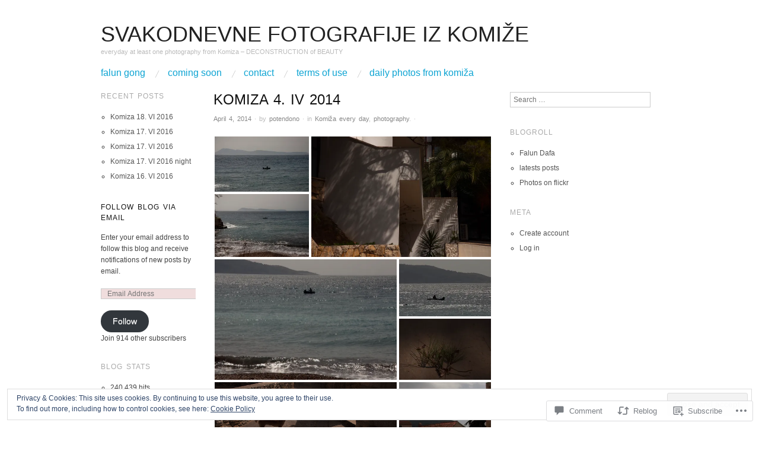

--- FILE ---
content_type: text/html; charset=UTF-8
request_url: https://visuvis.com/2014/04/04/komiza-4-iv-2014/
body_size: 29998
content:
<!DOCTYPE html>
<!--[if IE 8]>
<html id="ie8" lang="en">
<![endif]-->
<!--[if !(IE 8)]><!-->
<html lang="en">
<!--<![endif]-->
<head>
<meta charset="UTF-8" />
<meta name="viewport" content="width=device-width,initial-scale=1" />
<title>Komiza 4. IV 2014 | svakodnevne fotografije iz komiže</title>
<link rel="profile" href="http://gmpg.org/xfn/11" />
<link rel="pingback" href="https://visuvis.com/xmlrpc.php" />
<!--[if lt IE 9]>
<script src="https://s0.wp.com/wp-content/themes/pub/oxygen/js/html5.js?m=1335201688i" type="text/javascript"></script>
<![endif]-->

<meta name='robots' content='max-image-preview:large' />
<meta name="google-site-verification" content="JoPlxaWdsMDUsWZHWIV8IBg29wWFRGzx5tfgVi9dQWc" />
<meta name="msvalidate.01" content="99F27DF302B87C975508B0508FDE590B" />

<!-- Async WordPress.com Remote Login -->
<script id="wpcom_remote_login_js">
var wpcom_remote_login_extra_auth = '';
function wpcom_remote_login_remove_dom_node_id( element_id ) {
	var dom_node = document.getElementById( element_id );
	if ( dom_node ) { dom_node.parentNode.removeChild( dom_node ); }
}
function wpcom_remote_login_remove_dom_node_classes( class_name ) {
	var dom_nodes = document.querySelectorAll( '.' + class_name );
	for ( var i = 0; i < dom_nodes.length; i++ ) {
		dom_nodes[ i ].parentNode.removeChild( dom_nodes[ i ] );
	}
}
function wpcom_remote_login_final_cleanup() {
	wpcom_remote_login_remove_dom_node_classes( "wpcom_remote_login_msg" );
	wpcom_remote_login_remove_dom_node_id( "wpcom_remote_login_key" );
	wpcom_remote_login_remove_dom_node_id( "wpcom_remote_login_validate" );
	wpcom_remote_login_remove_dom_node_id( "wpcom_remote_login_js" );
	wpcom_remote_login_remove_dom_node_id( "wpcom_request_access_iframe" );
	wpcom_remote_login_remove_dom_node_id( "wpcom_request_access_styles" );
}

// Watch for messages back from the remote login
window.addEventListener( "message", function( e ) {
	if ( e.origin === "https://r-login.wordpress.com" ) {
		var data = {};
		try {
			data = JSON.parse( e.data );
		} catch( e ) {
			wpcom_remote_login_final_cleanup();
			return;
		}

		if ( data.msg === 'LOGIN' ) {
			// Clean up the login check iframe
			wpcom_remote_login_remove_dom_node_id( "wpcom_remote_login_key" );

			var id_regex = new RegExp( /^[0-9]+$/ );
			var token_regex = new RegExp( /^.*|.*|.*$/ );
			if (
				token_regex.test( data.token )
				&& id_regex.test( data.wpcomid )
			) {
				// We have everything we need to ask for a login
				var script = document.createElement( "script" );
				script.setAttribute( "id", "wpcom_remote_login_validate" );
				script.src = '/remote-login.php?wpcom_remote_login=validate'
					+ '&wpcomid=' + data.wpcomid
					+ '&token=' + encodeURIComponent( data.token )
					+ '&host=' + window.location.protocol
					+ '//' + window.location.hostname
					+ '&postid=10803'
					+ '&is_singular=1';
				document.body.appendChild( script );
			}

			return;
		}

		// Safari ITP, not logged in, so redirect
		if ( data.msg === 'LOGIN-REDIRECT' ) {
			window.location = 'https://wordpress.com/log-in?redirect_to=' + window.location.href;
			return;
		}

		// Safari ITP, storage access failed, remove the request
		if ( data.msg === 'LOGIN-REMOVE' ) {
			var css_zap = 'html { -webkit-transition: margin-top 1s; transition: margin-top 1s; } /* 9001 */ html { margin-top: 0 !important; } * html body { margin-top: 0 !important; } @media screen and ( max-width: 782px ) { html { margin-top: 0 !important; } * html body { margin-top: 0 !important; } }';
			var style_zap = document.createElement( 'style' );
			style_zap.type = 'text/css';
			style_zap.appendChild( document.createTextNode( css_zap ) );
			document.body.appendChild( style_zap );

			var e = document.getElementById( 'wpcom_request_access_iframe' );
			e.parentNode.removeChild( e );

			document.cookie = 'wordpress_com_login_access=denied; path=/; max-age=31536000';

			return;
		}

		// Safari ITP
		if ( data.msg === 'REQUEST_ACCESS' ) {
			console.log( 'request access: safari' );

			// Check ITP iframe enable/disable knob
			if ( wpcom_remote_login_extra_auth !== 'safari_itp_iframe' ) {
				return;
			}

			// If we are in a "private window" there is no ITP.
			var private_window = false;
			try {
				var opendb = window.openDatabase( null, null, null, null );
			} catch( e ) {
				private_window = true;
			}

			if ( private_window ) {
				console.log( 'private window' );
				return;
			}

			var iframe = document.createElement( 'iframe' );
			iframe.id = 'wpcom_request_access_iframe';
			iframe.setAttribute( 'scrolling', 'no' );
			iframe.setAttribute( 'sandbox', 'allow-storage-access-by-user-activation allow-scripts allow-same-origin allow-top-navigation-by-user-activation' );
			iframe.src = 'https://r-login.wordpress.com/remote-login.php?wpcom_remote_login=request_access&origin=' + encodeURIComponent( data.origin ) + '&wpcomid=' + encodeURIComponent( data.wpcomid );

			var css = 'html { -webkit-transition: margin-top 1s; transition: margin-top 1s; } /* 9001 */ html { margin-top: 46px !important; } * html body { margin-top: 46px !important; } @media screen and ( max-width: 660px ) { html { margin-top: 71px !important; } * html body { margin-top: 71px !important; } #wpcom_request_access_iframe { display: block; height: 71px !important; } } #wpcom_request_access_iframe { border: 0px; height: 46px; position: fixed; top: 0; left: 0; width: 100%; min-width: 100%; z-index: 99999; background: #23282d; } ';

			var style = document.createElement( 'style' );
			style.type = 'text/css';
			style.id = 'wpcom_request_access_styles';
			style.appendChild( document.createTextNode( css ) );
			document.body.appendChild( style );

			document.body.appendChild( iframe );
		}

		if ( data.msg === 'DONE' ) {
			wpcom_remote_login_final_cleanup();
		}
	}
}, false );

// Inject the remote login iframe after the page has had a chance to load
// more critical resources
window.addEventListener( "DOMContentLoaded", function( e ) {
	var iframe = document.createElement( "iframe" );
	iframe.style.display = "none";
	iframe.setAttribute( "scrolling", "no" );
	iframe.setAttribute( "id", "wpcom_remote_login_key" );
	iframe.src = "https://r-login.wordpress.com/remote-login.php"
		+ "?wpcom_remote_login=key"
		+ "&origin=aHR0cHM6Ly92aXN1dmlzLmNvbQ%3D%3D"
		+ "&wpcomid=41661985"
		+ "&time=" + Math.floor( Date.now() / 1000 );
	document.body.appendChild( iframe );
}, false );
</script>
<link rel='dns-prefetch' href='//s0.wp.com' />
<link rel='dns-prefetch' href='//widgets.wp.com' />
<link rel='dns-prefetch' href='//fonts-api.wp.com' />
<link rel='dns-prefetch' href='//af.pubmine.com' />
<link rel="alternate" type="application/rss+xml" title="svakodnevne fotografije iz komiže &raquo; Feed" href="https://visuvis.com/feed/" />
<link rel="alternate" type="application/rss+xml" title="svakodnevne fotografije iz komiže &raquo; Comments Feed" href="https://visuvis.com/comments/feed/" />
<link rel="alternate" type="application/rss+xml" title="svakodnevne fotografije iz komiže &raquo; Komiza 4. IV 2014 Comments Feed" href="https://visuvis.com/2014/04/04/komiza-4-iv-2014/feed/" />
	<script type="text/javascript">
		/* <![CDATA[ */
		function addLoadEvent(func) {
			var oldonload = window.onload;
			if (typeof window.onload != 'function') {
				window.onload = func;
			} else {
				window.onload = function () {
					oldonload();
					func();
				}
			}
		}
		/* ]]> */
	</script>
	<link crossorigin='anonymous' rel='stylesheet' id='all-css-0-1' href='/_static/??-eJx9jFEKwjAQRC9kXKqV+iOeJSRLSbPJBndD6O1tpFAQ8WfgMTMPWjGOs2JWSNUUqnPIAi34GVUA69ZyDGjINlBMhayigOhKeHYiJ/gtWFCLdXFnSMw9fKXt/MIu8aaw6Bf9U1KIeIg/1OfP9Bim2/VyH6dhXN5pUk2g&cssminify=yes' type='text/css' media='all' />
<style id='wp-emoji-styles-inline-css'>

	img.wp-smiley, img.emoji {
		display: inline !important;
		border: none !important;
		box-shadow: none !important;
		height: 1em !important;
		width: 1em !important;
		margin: 0 0.07em !important;
		vertical-align: -0.1em !important;
		background: none !important;
		padding: 0 !important;
	}
/*# sourceURL=wp-emoji-styles-inline-css */
</style>
<link crossorigin='anonymous' rel='stylesheet' id='all-css-2-1' href='/wp-content/plugins/gutenberg-core/v22.4.0/build/styles/block-library/style.min.css?m=1768935615i&cssminify=yes' type='text/css' media='all' />
<style id='wp-block-library-inline-css'>
.has-text-align-justify {
	text-align:justify;
}
.has-text-align-justify{text-align:justify;}

/*# sourceURL=wp-block-library-inline-css */
</style><style id='global-styles-inline-css'>
:root{--wp--preset--aspect-ratio--square: 1;--wp--preset--aspect-ratio--4-3: 4/3;--wp--preset--aspect-ratio--3-4: 3/4;--wp--preset--aspect-ratio--3-2: 3/2;--wp--preset--aspect-ratio--2-3: 2/3;--wp--preset--aspect-ratio--16-9: 16/9;--wp--preset--aspect-ratio--9-16: 9/16;--wp--preset--color--black: #000000;--wp--preset--color--cyan-bluish-gray: #abb8c3;--wp--preset--color--white: #ffffff;--wp--preset--color--pale-pink: #f78da7;--wp--preset--color--vivid-red: #cf2e2e;--wp--preset--color--luminous-vivid-orange: #ff6900;--wp--preset--color--luminous-vivid-amber: #fcb900;--wp--preset--color--light-green-cyan: #7bdcb5;--wp--preset--color--vivid-green-cyan: #00d084;--wp--preset--color--pale-cyan-blue: #8ed1fc;--wp--preset--color--vivid-cyan-blue: #0693e3;--wp--preset--color--vivid-purple: #9b51e0;--wp--preset--gradient--vivid-cyan-blue-to-vivid-purple: linear-gradient(135deg,rgb(6,147,227) 0%,rgb(155,81,224) 100%);--wp--preset--gradient--light-green-cyan-to-vivid-green-cyan: linear-gradient(135deg,rgb(122,220,180) 0%,rgb(0,208,130) 100%);--wp--preset--gradient--luminous-vivid-amber-to-luminous-vivid-orange: linear-gradient(135deg,rgb(252,185,0) 0%,rgb(255,105,0) 100%);--wp--preset--gradient--luminous-vivid-orange-to-vivid-red: linear-gradient(135deg,rgb(255,105,0) 0%,rgb(207,46,46) 100%);--wp--preset--gradient--very-light-gray-to-cyan-bluish-gray: linear-gradient(135deg,rgb(238,238,238) 0%,rgb(169,184,195) 100%);--wp--preset--gradient--cool-to-warm-spectrum: linear-gradient(135deg,rgb(74,234,220) 0%,rgb(151,120,209) 20%,rgb(207,42,186) 40%,rgb(238,44,130) 60%,rgb(251,105,98) 80%,rgb(254,248,76) 100%);--wp--preset--gradient--blush-light-purple: linear-gradient(135deg,rgb(255,206,236) 0%,rgb(152,150,240) 100%);--wp--preset--gradient--blush-bordeaux: linear-gradient(135deg,rgb(254,205,165) 0%,rgb(254,45,45) 50%,rgb(107,0,62) 100%);--wp--preset--gradient--luminous-dusk: linear-gradient(135deg,rgb(255,203,112) 0%,rgb(199,81,192) 50%,rgb(65,88,208) 100%);--wp--preset--gradient--pale-ocean: linear-gradient(135deg,rgb(255,245,203) 0%,rgb(182,227,212) 50%,rgb(51,167,181) 100%);--wp--preset--gradient--electric-grass: linear-gradient(135deg,rgb(202,248,128) 0%,rgb(113,206,126) 100%);--wp--preset--gradient--midnight: linear-gradient(135deg,rgb(2,3,129) 0%,rgb(40,116,252) 100%);--wp--preset--font-size--small: 13px;--wp--preset--font-size--medium: 20px;--wp--preset--font-size--large: 36px;--wp--preset--font-size--x-large: 42px;--wp--preset--font-family--albert-sans: 'Albert Sans', sans-serif;--wp--preset--font-family--alegreya: Alegreya, serif;--wp--preset--font-family--arvo: Arvo, serif;--wp--preset--font-family--bodoni-moda: 'Bodoni Moda', serif;--wp--preset--font-family--bricolage-grotesque: 'Bricolage Grotesque', sans-serif;--wp--preset--font-family--cabin: Cabin, sans-serif;--wp--preset--font-family--chivo: Chivo, sans-serif;--wp--preset--font-family--commissioner: Commissioner, sans-serif;--wp--preset--font-family--cormorant: Cormorant, serif;--wp--preset--font-family--courier-prime: 'Courier Prime', monospace;--wp--preset--font-family--crimson-pro: 'Crimson Pro', serif;--wp--preset--font-family--dm-mono: 'DM Mono', monospace;--wp--preset--font-family--dm-sans: 'DM Sans', sans-serif;--wp--preset--font-family--dm-serif-display: 'DM Serif Display', serif;--wp--preset--font-family--domine: Domine, serif;--wp--preset--font-family--eb-garamond: 'EB Garamond', serif;--wp--preset--font-family--epilogue: Epilogue, sans-serif;--wp--preset--font-family--fahkwang: Fahkwang, sans-serif;--wp--preset--font-family--figtree: Figtree, sans-serif;--wp--preset--font-family--fira-sans: 'Fira Sans', sans-serif;--wp--preset--font-family--fjalla-one: 'Fjalla One', sans-serif;--wp--preset--font-family--fraunces: Fraunces, serif;--wp--preset--font-family--gabarito: Gabarito, system-ui;--wp--preset--font-family--ibm-plex-mono: 'IBM Plex Mono', monospace;--wp--preset--font-family--ibm-plex-sans: 'IBM Plex Sans', sans-serif;--wp--preset--font-family--ibarra-real-nova: 'Ibarra Real Nova', serif;--wp--preset--font-family--instrument-serif: 'Instrument Serif', serif;--wp--preset--font-family--inter: Inter, sans-serif;--wp--preset--font-family--josefin-sans: 'Josefin Sans', sans-serif;--wp--preset--font-family--jost: Jost, sans-serif;--wp--preset--font-family--libre-baskerville: 'Libre Baskerville', serif;--wp--preset--font-family--libre-franklin: 'Libre Franklin', sans-serif;--wp--preset--font-family--literata: Literata, serif;--wp--preset--font-family--lora: Lora, serif;--wp--preset--font-family--merriweather: Merriweather, serif;--wp--preset--font-family--montserrat: Montserrat, sans-serif;--wp--preset--font-family--newsreader: Newsreader, serif;--wp--preset--font-family--noto-sans-mono: 'Noto Sans Mono', sans-serif;--wp--preset--font-family--nunito: Nunito, sans-serif;--wp--preset--font-family--open-sans: 'Open Sans', sans-serif;--wp--preset--font-family--overpass: Overpass, sans-serif;--wp--preset--font-family--pt-serif: 'PT Serif', serif;--wp--preset--font-family--petrona: Petrona, serif;--wp--preset--font-family--piazzolla: Piazzolla, serif;--wp--preset--font-family--playfair-display: 'Playfair Display', serif;--wp--preset--font-family--plus-jakarta-sans: 'Plus Jakarta Sans', sans-serif;--wp--preset--font-family--poppins: Poppins, sans-serif;--wp--preset--font-family--raleway: Raleway, sans-serif;--wp--preset--font-family--roboto: Roboto, sans-serif;--wp--preset--font-family--roboto-slab: 'Roboto Slab', serif;--wp--preset--font-family--rubik: Rubik, sans-serif;--wp--preset--font-family--rufina: Rufina, serif;--wp--preset--font-family--sora: Sora, sans-serif;--wp--preset--font-family--source-sans-3: 'Source Sans 3', sans-serif;--wp--preset--font-family--source-serif-4: 'Source Serif 4', serif;--wp--preset--font-family--space-mono: 'Space Mono', monospace;--wp--preset--font-family--syne: Syne, sans-serif;--wp--preset--font-family--texturina: Texturina, serif;--wp--preset--font-family--urbanist: Urbanist, sans-serif;--wp--preset--font-family--work-sans: 'Work Sans', sans-serif;--wp--preset--spacing--20: 0.44rem;--wp--preset--spacing--30: 0.67rem;--wp--preset--spacing--40: 1rem;--wp--preset--spacing--50: 1.5rem;--wp--preset--spacing--60: 2.25rem;--wp--preset--spacing--70: 3.38rem;--wp--preset--spacing--80: 5.06rem;--wp--preset--shadow--natural: 6px 6px 9px rgba(0, 0, 0, 0.2);--wp--preset--shadow--deep: 12px 12px 50px rgba(0, 0, 0, 0.4);--wp--preset--shadow--sharp: 6px 6px 0px rgba(0, 0, 0, 0.2);--wp--preset--shadow--outlined: 6px 6px 0px -3px rgb(255, 255, 255), 6px 6px rgb(0, 0, 0);--wp--preset--shadow--crisp: 6px 6px 0px rgb(0, 0, 0);}:where(body) { margin: 0; }:where(.is-layout-flex){gap: 0.5em;}:where(.is-layout-grid){gap: 0.5em;}body .is-layout-flex{display: flex;}.is-layout-flex{flex-wrap: wrap;align-items: center;}.is-layout-flex > :is(*, div){margin: 0;}body .is-layout-grid{display: grid;}.is-layout-grid > :is(*, div){margin: 0;}body{padding-top: 0px;padding-right: 0px;padding-bottom: 0px;padding-left: 0px;}:root :where(.wp-element-button, .wp-block-button__link){background-color: #32373c;border-width: 0;color: #fff;font-family: inherit;font-size: inherit;font-style: inherit;font-weight: inherit;letter-spacing: inherit;line-height: inherit;padding-top: calc(0.667em + 2px);padding-right: calc(1.333em + 2px);padding-bottom: calc(0.667em + 2px);padding-left: calc(1.333em + 2px);text-decoration: none;text-transform: inherit;}.has-black-color{color: var(--wp--preset--color--black) !important;}.has-cyan-bluish-gray-color{color: var(--wp--preset--color--cyan-bluish-gray) !important;}.has-white-color{color: var(--wp--preset--color--white) !important;}.has-pale-pink-color{color: var(--wp--preset--color--pale-pink) !important;}.has-vivid-red-color{color: var(--wp--preset--color--vivid-red) !important;}.has-luminous-vivid-orange-color{color: var(--wp--preset--color--luminous-vivid-orange) !important;}.has-luminous-vivid-amber-color{color: var(--wp--preset--color--luminous-vivid-amber) !important;}.has-light-green-cyan-color{color: var(--wp--preset--color--light-green-cyan) !important;}.has-vivid-green-cyan-color{color: var(--wp--preset--color--vivid-green-cyan) !important;}.has-pale-cyan-blue-color{color: var(--wp--preset--color--pale-cyan-blue) !important;}.has-vivid-cyan-blue-color{color: var(--wp--preset--color--vivid-cyan-blue) !important;}.has-vivid-purple-color{color: var(--wp--preset--color--vivid-purple) !important;}.has-black-background-color{background-color: var(--wp--preset--color--black) !important;}.has-cyan-bluish-gray-background-color{background-color: var(--wp--preset--color--cyan-bluish-gray) !important;}.has-white-background-color{background-color: var(--wp--preset--color--white) !important;}.has-pale-pink-background-color{background-color: var(--wp--preset--color--pale-pink) !important;}.has-vivid-red-background-color{background-color: var(--wp--preset--color--vivid-red) !important;}.has-luminous-vivid-orange-background-color{background-color: var(--wp--preset--color--luminous-vivid-orange) !important;}.has-luminous-vivid-amber-background-color{background-color: var(--wp--preset--color--luminous-vivid-amber) !important;}.has-light-green-cyan-background-color{background-color: var(--wp--preset--color--light-green-cyan) !important;}.has-vivid-green-cyan-background-color{background-color: var(--wp--preset--color--vivid-green-cyan) !important;}.has-pale-cyan-blue-background-color{background-color: var(--wp--preset--color--pale-cyan-blue) !important;}.has-vivid-cyan-blue-background-color{background-color: var(--wp--preset--color--vivid-cyan-blue) !important;}.has-vivid-purple-background-color{background-color: var(--wp--preset--color--vivid-purple) !important;}.has-black-border-color{border-color: var(--wp--preset--color--black) !important;}.has-cyan-bluish-gray-border-color{border-color: var(--wp--preset--color--cyan-bluish-gray) !important;}.has-white-border-color{border-color: var(--wp--preset--color--white) !important;}.has-pale-pink-border-color{border-color: var(--wp--preset--color--pale-pink) !important;}.has-vivid-red-border-color{border-color: var(--wp--preset--color--vivid-red) !important;}.has-luminous-vivid-orange-border-color{border-color: var(--wp--preset--color--luminous-vivid-orange) !important;}.has-luminous-vivid-amber-border-color{border-color: var(--wp--preset--color--luminous-vivid-amber) !important;}.has-light-green-cyan-border-color{border-color: var(--wp--preset--color--light-green-cyan) !important;}.has-vivid-green-cyan-border-color{border-color: var(--wp--preset--color--vivid-green-cyan) !important;}.has-pale-cyan-blue-border-color{border-color: var(--wp--preset--color--pale-cyan-blue) !important;}.has-vivid-cyan-blue-border-color{border-color: var(--wp--preset--color--vivid-cyan-blue) !important;}.has-vivid-purple-border-color{border-color: var(--wp--preset--color--vivid-purple) !important;}.has-vivid-cyan-blue-to-vivid-purple-gradient-background{background: var(--wp--preset--gradient--vivid-cyan-blue-to-vivid-purple) !important;}.has-light-green-cyan-to-vivid-green-cyan-gradient-background{background: var(--wp--preset--gradient--light-green-cyan-to-vivid-green-cyan) !important;}.has-luminous-vivid-amber-to-luminous-vivid-orange-gradient-background{background: var(--wp--preset--gradient--luminous-vivid-amber-to-luminous-vivid-orange) !important;}.has-luminous-vivid-orange-to-vivid-red-gradient-background{background: var(--wp--preset--gradient--luminous-vivid-orange-to-vivid-red) !important;}.has-very-light-gray-to-cyan-bluish-gray-gradient-background{background: var(--wp--preset--gradient--very-light-gray-to-cyan-bluish-gray) !important;}.has-cool-to-warm-spectrum-gradient-background{background: var(--wp--preset--gradient--cool-to-warm-spectrum) !important;}.has-blush-light-purple-gradient-background{background: var(--wp--preset--gradient--blush-light-purple) !important;}.has-blush-bordeaux-gradient-background{background: var(--wp--preset--gradient--blush-bordeaux) !important;}.has-luminous-dusk-gradient-background{background: var(--wp--preset--gradient--luminous-dusk) !important;}.has-pale-ocean-gradient-background{background: var(--wp--preset--gradient--pale-ocean) !important;}.has-electric-grass-gradient-background{background: var(--wp--preset--gradient--electric-grass) !important;}.has-midnight-gradient-background{background: var(--wp--preset--gradient--midnight) !important;}.has-small-font-size{font-size: var(--wp--preset--font-size--small) !important;}.has-medium-font-size{font-size: var(--wp--preset--font-size--medium) !important;}.has-large-font-size{font-size: var(--wp--preset--font-size--large) !important;}.has-x-large-font-size{font-size: var(--wp--preset--font-size--x-large) !important;}.has-albert-sans-font-family{font-family: var(--wp--preset--font-family--albert-sans) !important;}.has-alegreya-font-family{font-family: var(--wp--preset--font-family--alegreya) !important;}.has-arvo-font-family{font-family: var(--wp--preset--font-family--arvo) !important;}.has-bodoni-moda-font-family{font-family: var(--wp--preset--font-family--bodoni-moda) !important;}.has-bricolage-grotesque-font-family{font-family: var(--wp--preset--font-family--bricolage-grotesque) !important;}.has-cabin-font-family{font-family: var(--wp--preset--font-family--cabin) !important;}.has-chivo-font-family{font-family: var(--wp--preset--font-family--chivo) !important;}.has-commissioner-font-family{font-family: var(--wp--preset--font-family--commissioner) !important;}.has-cormorant-font-family{font-family: var(--wp--preset--font-family--cormorant) !important;}.has-courier-prime-font-family{font-family: var(--wp--preset--font-family--courier-prime) !important;}.has-crimson-pro-font-family{font-family: var(--wp--preset--font-family--crimson-pro) !important;}.has-dm-mono-font-family{font-family: var(--wp--preset--font-family--dm-mono) !important;}.has-dm-sans-font-family{font-family: var(--wp--preset--font-family--dm-sans) !important;}.has-dm-serif-display-font-family{font-family: var(--wp--preset--font-family--dm-serif-display) !important;}.has-domine-font-family{font-family: var(--wp--preset--font-family--domine) !important;}.has-eb-garamond-font-family{font-family: var(--wp--preset--font-family--eb-garamond) !important;}.has-epilogue-font-family{font-family: var(--wp--preset--font-family--epilogue) !important;}.has-fahkwang-font-family{font-family: var(--wp--preset--font-family--fahkwang) !important;}.has-figtree-font-family{font-family: var(--wp--preset--font-family--figtree) !important;}.has-fira-sans-font-family{font-family: var(--wp--preset--font-family--fira-sans) !important;}.has-fjalla-one-font-family{font-family: var(--wp--preset--font-family--fjalla-one) !important;}.has-fraunces-font-family{font-family: var(--wp--preset--font-family--fraunces) !important;}.has-gabarito-font-family{font-family: var(--wp--preset--font-family--gabarito) !important;}.has-ibm-plex-mono-font-family{font-family: var(--wp--preset--font-family--ibm-plex-mono) !important;}.has-ibm-plex-sans-font-family{font-family: var(--wp--preset--font-family--ibm-plex-sans) !important;}.has-ibarra-real-nova-font-family{font-family: var(--wp--preset--font-family--ibarra-real-nova) !important;}.has-instrument-serif-font-family{font-family: var(--wp--preset--font-family--instrument-serif) !important;}.has-inter-font-family{font-family: var(--wp--preset--font-family--inter) !important;}.has-josefin-sans-font-family{font-family: var(--wp--preset--font-family--josefin-sans) !important;}.has-jost-font-family{font-family: var(--wp--preset--font-family--jost) !important;}.has-libre-baskerville-font-family{font-family: var(--wp--preset--font-family--libre-baskerville) !important;}.has-libre-franklin-font-family{font-family: var(--wp--preset--font-family--libre-franklin) !important;}.has-literata-font-family{font-family: var(--wp--preset--font-family--literata) !important;}.has-lora-font-family{font-family: var(--wp--preset--font-family--lora) !important;}.has-merriweather-font-family{font-family: var(--wp--preset--font-family--merriweather) !important;}.has-montserrat-font-family{font-family: var(--wp--preset--font-family--montserrat) !important;}.has-newsreader-font-family{font-family: var(--wp--preset--font-family--newsreader) !important;}.has-noto-sans-mono-font-family{font-family: var(--wp--preset--font-family--noto-sans-mono) !important;}.has-nunito-font-family{font-family: var(--wp--preset--font-family--nunito) !important;}.has-open-sans-font-family{font-family: var(--wp--preset--font-family--open-sans) !important;}.has-overpass-font-family{font-family: var(--wp--preset--font-family--overpass) !important;}.has-pt-serif-font-family{font-family: var(--wp--preset--font-family--pt-serif) !important;}.has-petrona-font-family{font-family: var(--wp--preset--font-family--petrona) !important;}.has-piazzolla-font-family{font-family: var(--wp--preset--font-family--piazzolla) !important;}.has-playfair-display-font-family{font-family: var(--wp--preset--font-family--playfair-display) !important;}.has-plus-jakarta-sans-font-family{font-family: var(--wp--preset--font-family--plus-jakarta-sans) !important;}.has-poppins-font-family{font-family: var(--wp--preset--font-family--poppins) !important;}.has-raleway-font-family{font-family: var(--wp--preset--font-family--raleway) !important;}.has-roboto-font-family{font-family: var(--wp--preset--font-family--roboto) !important;}.has-roboto-slab-font-family{font-family: var(--wp--preset--font-family--roboto-slab) !important;}.has-rubik-font-family{font-family: var(--wp--preset--font-family--rubik) !important;}.has-rufina-font-family{font-family: var(--wp--preset--font-family--rufina) !important;}.has-sora-font-family{font-family: var(--wp--preset--font-family--sora) !important;}.has-source-sans-3-font-family{font-family: var(--wp--preset--font-family--source-sans-3) !important;}.has-source-serif-4-font-family{font-family: var(--wp--preset--font-family--source-serif-4) !important;}.has-space-mono-font-family{font-family: var(--wp--preset--font-family--space-mono) !important;}.has-syne-font-family{font-family: var(--wp--preset--font-family--syne) !important;}.has-texturina-font-family{font-family: var(--wp--preset--font-family--texturina) !important;}.has-urbanist-font-family{font-family: var(--wp--preset--font-family--urbanist) !important;}.has-work-sans-font-family{font-family: var(--wp--preset--font-family--work-sans) !important;}
/*# sourceURL=global-styles-inline-css */
</style>

<style id='classic-theme-styles-inline-css'>
.wp-block-button__link{background-color:#32373c;border-radius:9999px;box-shadow:none;color:#fff;font-size:1.125em;padding:calc(.667em + 2px) calc(1.333em + 2px);text-decoration:none}.wp-block-file__button{background:#32373c;color:#fff}.wp-block-accordion-heading{margin:0}.wp-block-accordion-heading__toggle{background-color:inherit!important;color:inherit!important}.wp-block-accordion-heading__toggle:not(:focus-visible){outline:none}.wp-block-accordion-heading__toggle:focus,.wp-block-accordion-heading__toggle:hover{background-color:inherit!important;border:none;box-shadow:none;color:inherit;padding:var(--wp--preset--spacing--20,1em) 0;text-decoration:none}.wp-block-accordion-heading__toggle:focus-visible{outline:auto;outline-offset:0}
/*# sourceURL=/wp-content/plugins/gutenberg-core/v22.4.0/build/styles/block-library/classic.min.css */
</style>
<link crossorigin='anonymous' rel='stylesheet' id='all-css-4-1' href='/_static/??-eJx9jskOwjAMRH+IYPblgPgUlMWClDqJYqf9fVxVXABxseSZefbAWIzPSTAJUDOlb/eYGHyuqDoVK6AJwhAt9kgaW3rmBfzGxqKMca5UZDY6KTYy8lCQ/3EdSrH+aVSaT8wGUM7pbd4GTCFXsE0yWZHovzDg6sG12AcYsDp9reLUmT/3qcyVLuvj4bRd7fbnTfcCmvdj7g==&cssminify=yes' type='text/css' media='all' />
<link rel='stylesheet' id='verbum-gutenberg-css-css' href='https://widgets.wp.com/verbum-block-editor/block-editor.css?ver=1738686361' media='all' />
<link crossorigin='anonymous' rel='stylesheet' id='screen-css-7-1' href='/wp-content/themes/pub/oxygen/style.css?m=1741693338i&cssminify=yes' type='text/css' media='screen' />
<link rel='stylesheet' id='font-abel-css' href='https://fonts-api.wp.com/css?family=Abel&#038;ver=20120821' media='all' />
<link crossorigin='anonymous' rel='stylesheet' id='all-css-10-1' href='/_static/??-eJx9y0EKwkAMheELGUNhRF2IZ2lDjCOZZGhmqL29dVc37t4P78OlArk1tobtyYUDa5/Q36uwYTbCaKsyLJW8HCnigDtROlTtki1w5kldtim4vXb5Dwk7qNPYsttPwEPHPH/pvdyGdLqmdDkP6fUBzX1Amw==&cssminify=yes' type='text/css' media='all' />
<link crossorigin='anonymous' rel='stylesheet' id='print-css-11-1' href='/wp-content/mu-plugins/global-print/global-print.css?m=1465851035i&cssminify=yes' type='text/css' media='print' />
<link crossorigin='anonymous' rel='stylesheet' id='all-css-12-1' href='/wp-content/mu-plugins/infinity/themes/pub/oxygen.css?m=1339516582i&cssminify=yes' type='text/css' media='all' />
<style id='jetpack-global-styles-frontend-style-inline-css'>
:root { --font-headings: unset; --font-base: unset; --font-headings-default: -apple-system,BlinkMacSystemFont,"Segoe UI",Roboto,Oxygen-Sans,Ubuntu,Cantarell,"Helvetica Neue",sans-serif; --font-base-default: -apple-system,BlinkMacSystemFont,"Segoe UI",Roboto,Oxygen-Sans,Ubuntu,Cantarell,"Helvetica Neue",sans-serif;}
/*# sourceURL=jetpack-global-styles-frontend-style-inline-css */
</style>
<link crossorigin='anonymous' rel='stylesheet' id='all-css-14-1' href='/_static/??-eJyNjcEKwjAQRH/IuFRT6kX8FNkmS5K6yQY3Qfx7bfEiXrwM82B4A49qnJRGpUHupnIPqSgs1Cq624chi6zhO5OCRryTR++fW00l7J3qDv43XVNxoOISsmEJol/wY2uR8vs3WggsM/I6uOTzMI3Hw8lOg11eUT1JKA==&cssminify=yes' type='text/css' media='all' />
<script type="text/javascript" id="jetpack_related-posts-js-extra">
/* <![CDATA[ */
var related_posts_js_options = {"post_heading":"h4"};
//# sourceURL=jetpack_related-posts-js-extra
/* ]]> */
</script>
<script type="text/javascript" id="wpcom-actionbar-placeholder-js-extra">
/* <![CDATA[ */
var actionbardata = {"siteID":"41661985","postID":"10803","siteURL":"https://visuvis.com","xhrURL":"https://visuvis.com/wp-admin/admin-ajax.php","nonce":"0c03c43c55","isLoggedIn":"","statusMessage":"","subsEmailDefault":"instantly","proxyScriptUrl":"https://s0.wp.com/wp-content/js/wpcom-proxy-request.js?m=1513050504i&amp;ver=20211021","shortlink":"https://wp.me/p2OObv-2Of","i18n":{"followedText":"New posts from this site will now appear in your \u003Ca href=\"https://wordpress.com/reader\"\u003EReader\u003C/a\u003E","foldBar":"Collapse this bar","unfoldBar":"Expand this bar","shortLinkCopied":"Shortlink copied to clipboard."}};
//# sourceURL=wpcom-actionbar-placeholder-js-extra
/* ]]> */
</script>
<script type="text/javascript" id="jetpack-mu-wpcom-settings-js-before">
/* <![CDATA[ */
var JETPACK_MU_WPCOM_SETTINGS = {"assetsUrl":"https://s0.wp.com/wp-content/mu-plugins/jetpack-mu-wpcom-plugin/moon/jetpack_vendor/automattic/jetpack-mu-wpcom/src/build/"};
//# sourceURL=jetpack-mu-wpcom-settings-js-before
/* ]]> */
</script>
<script crossorigin='anonymous' type='text/javascript'  src='/_static/??-eJx1j10KwjAQhC/kdmuh+iQeRdIkhMRkN+bH2tvbYpUK+jQMM3zD4BhBMhVNBUOF6KuxlNHpEoW8rh4DM+HFksShWq8waS+KVhA5l/ztmmCpcXmHG7CbO75ATPyY3tkM81XpvITuVnWaVtkC/pYgWJPm0V9rg2fzOTJyUkJlkF7k/ALJEPHeLQLEBEbFNCPO4bQ/9n3bHrqud0+pPGch'></script>
<script type="text/javascript" id="rlt-proxy-js-after">
/* <![CDATA[ */
	rltInitialize( {"token":null,"iframeOrigins":["https:\/\/widgets.wp.com"]} );
//# sourceURL=rlt-proxy-js-after
/* ]]> */
</script>
<link rel="EditURI" type="application/rsd+xml" title="RSD" href="https://visuvis.wordpress.com/xmlrpc.php?rsd" />
<meta name="generator" content="WordPress.com" />
<link rel="canonical" href="https://visuvis.com/2014/04/04/komiza-4-iv-2014/" />
<link rel='shortlink' href='https://wp.me/p2OObv-2Of' />
<link rel="alternate" type="application/json+oembed" href="https://public-api.wordpress.com/oembed/?format=json&amp;url=https%3A%2F%2Fvisuvis.com%2F2014%2F04%2F04%2Fkomiza-4-iv-2014%2F&amp;for=wpcom-auto-discovery" /><link rel="alternate" type="application/xml+oembed" href="https://public-api.wordpress.com/oembed/?format=xml&amp;url=https%3A%2F%2Fvisuvis.com%2F2014%2F04%2F04%2Fkomiza-4-iv-2014%2F&amp;for=wpcom-auto-discovery" />
<!-- Jetpack Open Graph Tags -->
<meta property="og:type" content="article" />
<meta property="og:title" content="Komiza 4. IV 2014" />
<meta property="og:url" content="https://visuvis.com/2014/04/04/komiza-4-iv-2014/" />
<meta property="og:description" content="Visit the post for more." />
<meta property="article:published_time" content="2014-04-04T21:13:32+00:00" />
<meta property="article:modified_time" content="2014-04-04T21:14:46+00:00" />
<meta property="og:site_name" content="svakodnevne fotografije iz komiže" />
<meta property="og:image" content="https://visuvis.com/wp-content/uploads/2014/04/dsc8859_2014-04-04_122010-copy.jpg" />
<meta property="og:image:secure_url" content="https://i0.wp.com/visuvis.com/wp-content/uploads/2014/04/dsc8859_2014-04-04_122010-copy.jpg?ssl=1" />
<meta property="og:image" content="https://visuvis.com/wp-content/uploads/2014/04/dsc8860_2014-04-04_122016-copy.jpg" />
<meta property="og:image:secure_url" content="https://i0.wp.com/visuvis.com/wp-content/uploads/2014/04/dsc8860_2014-04-04_122016-copy.jpg?ssl=1" />
<meta property="og:image" content="https://visuvis.com/wp-content/uploads/2014/04/dsc8866_2014-04-04_122056-copy.jpg" />
<meta property="og:image:secure_url" content="https://i0.wp.com/visuvis.com/wp-content/uploads/2014/04/dsc8866_2014-04-04_122056-copy.jpg?ssl=1" />
<meta property="og:image" content="https://visuvis.com/wp-content/uploads/2014/04/dsc8873_2014-04-04_122224-copy.jpg" />
<meta property="og:image:secure_url" content="https://i0.wp.com/visuvis.com/wp-content/uploads/2014/04/dsc8873_2014-04-04_122224-copy.jpg?ssl=1" />
<meta property="og:image" content="https://visuvis.com/wp-content/uploads/2014/04/dsc8877_2014-04-04_122255-copy.jpg" />
<meta property="og:image:secure_url" content="https://i0.wp.com/visuvis.com/wp-content/uploads/2014/04/dsc8877_2014-04-04_122255-copy.jpg?ssl=1" />
<meta property="og:image" content="https://visuvis.com/wp-content/uploads/2014/04/dsc8888_2014-04-04_122559-copy.jpg" />
<meta property="og:image:secure_url" content="https://i0.wp.com/visuvis.com/wp-content/uploads/2014/04/dsc8888_2014-04-04_122559-copy.jpg?ssl=1" />
<meta property="og:image" content="https://visuvis.com/wp-content/uploads/2014/04/dsc8938_2014-04-04_123004-copy.gif" />
<meta property="og:image:secure_url" content="https://i0.wp.com/visuvis.com/wp-content/uploads/2014/04/dsc8938_2014-04-04_123004-copy.gif?ssl=1" />
<meta property="og:image" content="https://visuvis.com/wp-content/uploads/2014/04/dsc8935_2014-04-04_122903-copy.jpg" />
<meta property="og:image:secure_url" content="https://i0.wp.com/visuvis.com/wp-content/uploads/2014/04/dsc8935_2014-04-04_122903-copy.jpg?ssl=1" />
<meta property="og:image" content="https://visuvis.com/wp-content/uploads/2014/04/dsc8948_2014-04-04_123542.jpg" />
<meta property="og:image:secure_url" content="https://i0.wp.com/visuvis.com/wp-content/uploads/2014/04/dsc8948_2014-04-04_123542.jpg?ssl=1" />
<meta property="og:image" content="https://visuvis.com/wp-content/uploads/2014/04/dsc8956_2014-04-04_123925-copy.jpg" />
<meta property="og:image:secure_url" content="https://i0.wp.com/visuvis.com/wp-content/uploads/2014/04/dsc8956_2014-04-04_123925-copy.jpg?ssl=1" />
<meta property="og:image" content="https://visuvis.com/wp-content/uploads/2014/04/dsc8964_2014-04-04_124100-copy.jpg" />
<meta property="og:image:secure_url" content="https://i0.wp.com/visuvis.com/wp-content/uploads/2014/04/dsc8964_2014-04-04_124100-copy.jpg?ssl=1" />
<meta property="og:image" content="https://visuvis.com/wp-content/uploads/2014/04/dsc8966_2014-04-04_124121-copy.jpg" />
<meta property="og:image:secure_url" content="https://i0.wp.com/visuvis.com/wp-content/uploads/2014/04/dsc8966_2014-04-04_124121-copy.jpg?ssl=1" />
<meta property="og:image:width" content="1300" />
<meta property="og:image:height" content="759" />
<meta property="og:image:alt" content="" />
<meta property="og:locale" content="en_US" />
<meta property="article:publisher" content="https://www.facebook.com/WordPresscom" />
<meta name="twitter:creator" content="@ToniDemaria" />
<meta name="twitter:text:title" content="Komiza 4. IV 2014" />
<meta name="twitter:image" content="https://visuvis.com/wp-content/uploads/2014/04/dsc8859_2014-04-04_122010-copy.jpg?w=640" />
<meta name="twitter:card" content="summary_large_image" />
<meta name="twitter:description" content="Post by @ToniDemaria." />

<!-- End Jetpack Open Graph Tags -->
<link rel="shortcut icon" type="image/x-icon" href="https://s0.wp.com/i/favicon.ico?m=1713425267i" sizes="16x16 24x24 32x32 48x48" />
<link rel="icon" type="image/x-icon" href="https://s0.wp.com/i/favicon.ico?m=1713425267i" sizes="16x16 24x24 32x32 48x48" />
<link rel="apple-touch-icon" href="https://s0.wp.com/i/webclip.png?m=1713868326i" />
<link rel='openid.server' href='https://visuvis.com/?openidserver=1' />
<link rel='openid.delegate' href='https://visuvis.com/' />
<link rel="search" type="application/opensearchdescription+xml" href="https://visuvis.com/osd.xml" title="svakodnevne fotografije iz komiže" />
<link rel="search" type="application/opensearchdescription+xml" href="https://s1.wp.com/opensearch.xml" title="WordPress.com" />
<meta name="theme-color" content="#ffffff" />
	<style type="text/css">
		#page {
			background-color: #ffffff		}
	</style>
	<style>
		html {
			font-size: 16px;
		}
		h1, h2, h3, h4, h5, h6, dl dt, blockquote, blockquote blockquote blockquote, .site-title, .main-navigation a, .widget_calendar caption {
			font-family: 'Georgia', sans-serif;
		}
		.error, .entry-title a, .entry-content a, entry-summary a, .main-navigation > div > ul > li > a, .widget a, .post-navigation a, #image-navigation a, .pingback a, .logged-in-as a, .more-articles .entry-title a:hover, .widget_flickr #flickr_badge_uber_wrapper a {
			color: #0da4d3;
		}
		a:hover, .comment-meta a, .comment-meta a:visited {
			border-color: #0da4d3;
		}
		a.read-more, a.read-more:visited, .pagination a:hover, .comment-navigation a:hover, button, html input[type="button"], input[type="reset"], input[type="submit"], #infinite-handle span {
			background-color: #0da4d3;
		}
	</style>
		<style type="text/css">
			.recentcomments a {
				display: inline !important;
				padding: 0 !important;
				margin: 0 !important;
			}

			table.recentcommentsavatartop img.avatar, table.recentcommentsavatarend img.avatar {
				border: 0px;
				margin: 0;
			}

			table.recentcommentsavatartop a, table.recentcommentsavatarend a {
				border: 0px !important;
				background-color: transparent !important;
			}

			td.recentcommentsavatarend, td.recentcommentsavatartop {
				padding: 0px 0px 1px 0px;
				margin: 0px;
			}

			td.recentcommentstextend {
				border: none !important;
				padding: 0px 0px 2px 10px;
			}

			.rtl td.recentcommentstextend {
				padding: 0px 10px 2px 0px;
			}

			td.recentcommentstexttop {
				border: none;
				padding: 0px 0px 0px 10px;
			}

			.rtl td.recentcommentstexttop {
				padding: 0px 10px 0px 0px;
			}
		</style>
		<script type="text/javascript">
/* <![CDATA[ */
var wa_client = {}; wa_client.cmd = []; wa_client.config = { 'blog_id': 41661985, 'blog_language': 'en', 'is_wordads': false, 'hosting_type': 0, 'afp_account_id': null, 'afp_host_id': 5038568878849053, 'theme': 'pub/oxygen', '_': { 'title': 'Advertisement', 'privacy_settings': 'Privacy Settings' }, 'formats': [ 'inline', 'belowpost', 'bottom_sticky', 'sidebar_sticky_right', 'sidebar', 'gutenberg_rectangle', 'gutenberg_leaderboard', 'gutenberg_mobile_leaderboard', 'gutenberg_skyscraper' ] };
/* ]]> */
</script>
		<script type="text/javascript">

			window.doNotSellCallback = function() {

				var linkElements = [
					'a[href="https://wordpress.com/?ref=footer_blog"]',
					'a[href="https://wordpress.com/?ref=footer_website"]',
					'a[href="https://wordpress.com/?ref=vertical_footer"]',
					'a[href^="https://wordpress.com/?ref=footer_segment_"]',
				].join(',');

				var dnsLink = document.createElement( 'a' );
				dnsLink.href = 'https://wordpress.com/advertising-program-optout/';
				dnsLink.classList.add( 'do-not-sell-link' );
				dnsLink.rel = 'nofollow';
				dnsLink.style.marginLeft = '0.5em';
				dnsLink.textContent = 'Do Not Sell or Share My Personal Information';

				var creditLinks = document.querySelectorAll( linkElements );

				if ( 0 === creditLinks.length ) {
					return false;
				}

				Array.prototype.forEach.call( creditLinks, function( el ) {
					el.insertAdjacentElement( 'afterend', dnsLink );
				});

				return true;
			};

		</script>
		<script type="text/javascript">
	window.google_analytics_uacct = "UA-52447-2";
</script>

<script type="text/javascript">
	var _gaq = _gaq || [];
	_gaq.push(['_setAccount', 'UA-52447-2']);
	_gaq.push(['_gat._anonymizeIp']);
	_gaq.push(['_setDomainName', 'none']);
	_gaq.push(['_setAllowLinker', true]);
	_gaq.push(['_initData']);
	_gaq.push(['_trackPageview']);

	(function() {
		var ga = document.createElement('script'); ga.type = 'text/javascript'; ga.async = true;
		ga.src = ('https:' == document.location.protocol ? 'https://ssl' : 'http://www') + '.google-analytics.com/ga.js';
		(document.getElementsByTagName('head')[0] || document.getElementsByTagName('body')[0]).appendChild(ga);
	})();
</script>
<link crossorigin='anonymous' rel='stylesheet' id='all-css-0-3' href='/_static/??-eJydj90KwjAMRl/ILsyhwwvxUWRrw8iWNqVpGXt7J/6AN6K7ywkfJ/lgjsZKyBgy+GIil4GCwog5dnZ6MniRAFcKFnoWOynoTBFTZVV38LvBiyuMCrZLUhT5HXottgozMTozdMyYlm/074FH50LsQEuvNlHMJGv4gypPYevrM7kB81pBoomi66R5YbzrLv5ct4fm1B6bej/eABRVodA=&cssminify=yes' type='text/css' media='all' />
</head>

<body class="wp-singular post-template-default single single-post postid-10803 single-format-gallery wp-theme-puboxygen no-js customizer-styles-applied jetpack-reblog-enabled">
<div id="page" class="hfeed site">
		<header id="masthead" class="site-header" role="banner">
		<hgroup>
			<a href="https://visuvis.com/" class="site-logo-link" rel="home" itemprop="url"></a>			<h1 class="site-title"><a href="https://visuvis.com/" title="svakodnevne fotografije iz komiže" rel="home">svakodnevne fotografije iz komiže</a></h1>
			<h2 class="site-description">everyday at least one photography from Komiza &#8211; DECONSTRUCTION of BEAUTY</h2>
		</hgroup>

		
		
		<nav role="navigation" class="site-navigation main-navigation clear-fix">
			<h1 class="assistive-text">Main Menu</h1>
			<div class="assistive-text skip-link"><a href="#content" title="Skip to content">Skip to content</a></div>

			<div class="menu-collection-selection-container"><ul id="menu-collection-selection" class="menu"><li id="menu-item-11564" class="menu-item menu-item-type-post_type menu-item-object-page menu-item-11564"><a href="https://visuvis.com/falun-gong/">Falun Gong</a></li>
<li id="menu-item-98757" class="menu-item menu-item-type-post_type menu-item-object-page menu-item-98757"><a href="https://visuvis.com/coming-soon/">Coming soon</a></li>
<li id="menu-item-11565" class="menu-item menu-item-type-post_type menu-item-object-page menu-item-11565"><a href="https://visuvis.com/contact/">contact</a></li>
<li id="menu-item-11563" class="menu-item menu-item-type-post_type menu-item-object-page menu-item-11563"><a href="https://visuvis.com/terms-of-use/">Terms of Use</a></li>
<li id="menu-item-11567" class="menu-item menu-item-type-post_type menu-item-object-page menu-item-has-children menu-item-11567"><a href="https://visuvis.com/komiza/">daily photos from Komiža</a>
<ul class="sub-menu">
	<li id="menu-item-11566" class="menu-item menu-item-type-post_type menu-item-object-page menu-item-11566"><a href="https://visuvis.com/pixlr-o-matic/">Pixlr-o-matic</a></li>
	<li id="menu-item-11562" class="menu-item menu-item-type-post_type menu-item-object-page menu-item-11562"><a href="https://visuvis.com/a-variety-of-different-photos-from-anytime/">photos</a></li>
	<li id="menu-item-11608" class="menu-item menu-item-type-post_type menu-item-object-page menu-item-11608"><a href="https://visuvis.com/?page_id=11568">collection</a></li>
</ul>
</li>
</ul></div>		</nav>
	</header><!-- #masthead .site-header -->

	<div id="main" class="clear-fix">
		<div id="primary" class="site-content">
			<div id="content" role="main">

			
				
<article id="post-10803" class="clear-fix post-10803 post type-post status-publish format-gallery hentry category-komiza-every-day category-photography tag-art tag-dalmatia tag-fishermen tag-island-of-bisevo tag-island-of-vis tag-komiza tag-sardine tag-south-wind post_format-post-format-gallery">
	<header class="entry-header">
		<h1 class="entry-title">Komiza 4. IV 2014</h1>

		<div class="entry-meta">
			<span class="entry-date"><a href="https://visuvis.com/2014/04/04/komiza-4-iv-2014/" title="9:13 pm" rel="bookmark"><time class="entry-date" datetime="2014-04-04T21:13:32+00:00" pubdate>April 4, 2014</time></a></span>			<span class="sep">&middot;</span>
			<span class="byline">by <span class="author vcard"><a class="url fn n" href="https://visuvis.com/author/potendono/" title="View all posts by potendono" rel="author">potendono</a></span></span>			<span class="sep">&middot;</span>
			in <a href="https://visuvis.com/category/komiza-every-day/" rel="category tag">Komiža every day</a>, <a href="https://visuvis.com/category/photography/" rel="category tag">photography</a>.			<span class="sep">&middot;</span>
					</div><!-- .entry-meta -->
	</header><!-- .entry-header -->

	<div class="entry-content clear-fix">
		<div class="tiled-gallery type-rectangular tiled-gallery-unresized" data-original-width="470" data-carousel-extra='{&quot;blog_id&quot;:41661985,&quot;permalink&quot;:&quot;https:\/\/visuvis.com\/2014\/04\/04\/komiza-4-iv-2014\/&quot;,&quot;likes_blog_id&quot;:41661985}' itemscope itemtype="http://schema.org/ImageGallery" > <div class="gallery-row" style="width: 470px; height: 207px;" data-original-width="470" data-original-height="207" > <div class="gallery-group images-2" style="width: 163px; height: 207px;" data-original-width="163" data-original-height="207" > <div class="tiled-gallery-item tiled-gallery-item-small" itemprop="associatedMedia" itemscope itemtype="http://schema.org/ImageObject"> <a href="https://visuvis.com/2014/04/04/komiza-4-iv-2014/komiza-every-day-3823/#main" border="0" itemprop="url"> <meta itemprop="width" content="159"> <meta itemprop="height" content="93"> <img class="" data-attachment-id="10804" data-orig-file="https://visuvis.com/wp-content/uploads/2014/04/dsc8859_2014-04-04_122010-copy.jpg" data-orig-size="1300,759" data-comments-opened="1" data-image-meta="{&quot;aperture&quot;:&quot;8&quot;,&quot;credit&quot;:&quot;Katija Horvath \u0026 Ante Demaria&quot;,&quot;camera&quot;:&quot;NIKON D90&quot;,&quot;caption&quot;:&quot;Somewhere on island vis&quot;,&quot;created_timestamp&quot;:&quot;1396614010&quot;,&quot;copyright&quot;:&quot;(C)2013 -Katija Horvath \u0026 Ante Demaria, all rights reserved&quot;,&quot;focal_length&quot;:&quot;70&quot;,&quot;iso&quot;:&quot;160&quot;,&quot;shutter_speed&quot;:&quot;0.0004&quot;,&quot;title&quot;:&quot;Komiza every day&quot;}" data-image-title="Komiza every day" data-image-description="&lt;p&gt;Somewhere on island vis&lt;/p&gt; " data-medium-file="https://visuvis.com/wp-content/uploads/2014/04/dsc8859_2014-04-04_122010-copy.jpg?w=470" data-large-file="https://visuvis.com/wp-content/uploads/2014/04/dsc8859_2014-04-04_122010-copy.jpg?w=470" src="https://i0.wp.com/visuvis.com/wp-content/uploads/2014/04/dsc8859_2014-04-04_122010-copy.jpg?w=159&#038;h=93&#038;ssl=1" srcset="https://i0.wp.com/visuvis.com/wp-content/uploads/2014/04/dsc8859_2014-04-04_122010-copy.jpg?w=159&amp;h=93&amp;ssl=1 159w, https://i0.wp.com/visuvis.com/wp-content/uploads/2014/04/dsc8859_2014-04-04_122010-copy.jpg?w=318&amp;h=186&amp;ssl=1 318w, https://i0.wp.com/visuvis.com/wp-content/uploads/2014/04/dsc8859_2014-04-04_122010-copy.jpg?w=150&amp;h=88&amp;ssl=1 150w" width="159" height="93" loading="lazy" data-original-width="159" data-original-height="93" itemprop="http://schema.org/image" title="Komiza every day" alt="Komiza every day" style="width: 159px; height: 93px;" /> </a> </div> <div class="tiled-gallery-item tiled-gallery-item-small" itemprop="associatedMedia" itemscope itemtype="http://schema.org/ImageObject"> <a href="https://visuvis.com/2014/04/04/komiza-4-iv-2014/komiza-every-day-3824/#main" border="0" itemprop="url"> <meta itemprop="width" content="159"> <meta itemprop="height" content="106"> <img class="" data-attachment-id="10805" data-orig-file="https://visuvis.com/wp-content/uploads/2014/04/dsc8860_2014-04-04_122016-copy.jpg" data-orig-size="1300,863" data-comments-opened="1" data-image-meta="{&quot;aperture&quot;:&quot;8&quot;,&quot;credit&quot;:&quot;Katija Horvath \u0026 Ante Demaria&quot;,&quot;camera&quot;:&quot;NIKON D90&quot;,&quot;caption&quot;:&quot;Somewhere on island vis&quot;,&quot;created_timestamp&quot;:&quot;1396614016&quot;,&quot;copyright&quot;:&quot;(C)2013 -Katija Horvath \u0026 Ante Demaria, all rights reserved&quot;,&quot;focal_length&quot;:&quot;35&quot;,&quot;iso&quot;:&quot;160&quot;,&quot;shutter_speed&quot;:&quot;0.0003125&quot;,&quot;title&quot;:&quot;Komiza every day&quot;}" data-image-title="Komiza every day" data-image-description="&lt;p&gt;Somewhere on island vis&lt;/p&gt; " data-medium-file="https://visuvis.com/wp-content/uploads/2014/04/dsc8860_2014-04-04_122016-copy.jpg?w=470" data-large-file="https://visuvis.com/wp-content/uploads/2014/04/dsc8860_2014-04-04_122016-copy.jpg?w=470" src="https://i0.wp.com/visuvis.com/wp-content/uploads/2014/04/dsc8860_2014-04-04_122016-copy.jpg?w=159&#038;h=106&#038;ssl=1" srcset="https://i0.wp.com/visuvis.com/wp-content/uploads/2014/04/dsc8860_2014-04-04_122016-copy.jpg?w=159&amp;h=106&amp;ssl=1 159w, https://i0.wp.com/visuvis.com/wp-content/uploads/2014/04/dsc8860_2014-04-04_122016-copy.jpg?w=318&amp;h=211&amp;ssl=1 318w, https://i0.wp.com/visuvis.com/wp-content/uploads/2014/04/dsc8860_2014-04-04_122016-copy.jpg?w=150&amp;h=100&amp;ssl=1 150w" width="159" height="106" loading="lazy" data-original-width="159" data-original-height="106" itemprop="http://schema.org/image" title="Komiza every day" alt="Komiza every day" style="width: 159px; height: 106px;" /> </a> </div> </div> <!-- close group --> <div class="gallery-group images-1" style="width: 307px; height: 207px;" data-original-width="307" data-original-height="207" > <div class="tiled-gallery-item tiled-gallery-item-large" itemprop="associatedMedia" itemscope itemtype="http://schema.org/ImageObject"> <a href="https://visuvis.com/2014/04/04/komiza-4-iv-2014/komiza-every-day-3825/#main" border="0" itemprop="url"> <meta itemprop="width" content="303"> <meta itemprop="height" content="203"> <img class="" data-attachment-id="10806" data-orig-file="https://visuvis.com/wp-content/uploads/2014/04/dsc8866_2014-04-04_122056-copy.jpg" data-orig-size="1300,871" data-comments-opened="1" data-image-meta="{&quot;aperture&quot;:&quot;8&quot;,&quot;credit&quot;:&quot;Katija Horvath \u0026 Ante Demaria&quot;,&quot;camera&quot;:&quot;NIKON D90&quot;,&quot;caption&quot;:&quot;Somewhere on island vis&quot;,&quot;created_timestamp&quot;:&quot;1396614056&quot;,&quot;copyright&quot;:&quot;(C)2013 -Katija Horvath \u0026 Ante Demaria, all rights reserved&quot;,&quot;focal_length&quot;:&quot;90&quot;,&quot;iso&quot;:&quot;160&quot;,&quot;shutter_speed&quot;:&quot;0.0003125&quot;,&quot;title&quot;:&quot;Komiza every day&quot;}" data-image-title="Komiza every day" data-image-description="&lt;p&gt;Somewhere on island vis&lt;/p&gt; " data-medium-file="https://visuvis.com/wp-content/uploads/2014/04/dsc8866_2014-04-04_122056-copy.jpg?w=470" data-large-file="https://visuvis.com/wp-content/uploads/2014/04/dsc8866_2014-04-04_122056-copy.jpg?w=470" src="https://i0.wp.com/visuvis.com/wp-content/uploads/2014/04/dsc8866_2014-04-04_122056-copy.jpg?w=303&#038;h=203&#038;ssl=1" srcset="https://i0.wp.com/visuvis.com/wp-content/uploads/2014/04/dsc8866_2014-04-04_122056-copy.jpg?w=303&amp;h=203&amp;ssl=1 303w, https://i0.wp.com/visuvis.com/wp-content/uploads/2014/04/dsc8866_2014-04-04_122056-copy.jpg?w=606&amp;h=406&amp;ssl=1 606w, https://i0.wp.com/visuvis.com/wp-content/uploads/2014/04/dsc8866_2014-04-04_122056-copy.jpg?w=150&amp;h=101&amp;ssl=1 150w" width="303" height="203" loading="lazy" data-original-width="303" data-original-height="203" itemprop="http://schema.org/image" title="Komiza every day" alt="Komiza every day" style="width: 303px; height: 203px;" /> </a> </div> </div> <!-- close group --> </div> <!-- close row --> <div class="gallery-row" style="width: 470px; height: 207px;" data-original-width="470" data-original-height="207" > <div class="gallery-group images-1" style="width: 311px; height: 207px;" data-original-width="311" data-original-height="207" > <div class="tiled-gallery-item tiled-gallery-item-large" itemprop="associatedMedia" itemscope itemtype="http://schema.org/ImageObject"> <a href="https://visuvis.com/2014/04/04/komiza-4-iv-2014/komiza-every-day-3826/#main" border="0" itemprop="url"> <meta itemprop="width" content="307"> <meta itemprop="height" content="203"> <img class="" data-attachment-id="10807" data-orig-file="https://visuvis.com/wp-content/uploads/2014/04/dsc8873_2014-04-04_122224-copy.jpg" data-orig-size="1300,863" data-comments-opened="1" data-image-meta="{&quot;aperture&quot;:&quot;14&quot;,&quot;credit&quot;:&quot;Katija Horvath \u0026 Ante Demaria&quot;,&quot;camera&quot;:&quot;NIKON D90&quot;,&quot;caption&quot;:&quot;Somewhere on island vis&quot;,&quot;created_timestamp&quot;:&quot;1396614144&quot;,&quot;copyright&quot;:&quot;(C)2013 -Katija Horvath \u0026 Ante Demaria, all rights reserved&quot;,&quot;focal_length&quot;:&quot;90&quot;,&quot;iso&quot;:&quot;160&quot;,&quot;shutter_speed&quot;:&quot;0.0008&quot;,&quot;title&quot;:&quot;Komiza every day&quot;}" data-image-title="Komiza every day" data-image-description="&lt;p&gt;Somewhere on island vis&lt;/p&gt; " data-medium-file="https://visuvis.com/wp-content/uploads/2014/04/dsc8873_2014-04-04_122224-copy.jpg?w=470" data-large-file="https://visuvis.com/wp-content/uploads/2014/04/dsc8873_2014-04-04_122224-copy.jpg?w=470" src="https://i0.wp.com/visuvis.com/wp-content/uploads/2014/04/dsc8873_2014-04-04_122224-copy.jpg?w=307&#038;h=203&#038;ssl=1" srcset="https://i0.wp.com/visuvis.com/wp-content/uploads/2014/04/dsc8873_2014-04-04_122224-copy.jpg?w=307&amp;h=204&amp;ssl=1 307w, https://i0.wp.com/visuvis.com/wp-content/uploads/2014/04/dsc8873_2014-04-04_122224-copy.jpg?w=614&amp;h=408&amp;ssl=1 614w, https://i0.wp.com/visuvis.com/wp-content/uploads/2014/04/dsc8873_2014-04-04_122224-copy.jpg?w=150&amp;h=100&amp;ssl=1 150w" width="307" height="203" loading="lazy" data-original-width="307" data-original-height="203" itemprop="http://schema.org/image" title="Komiza every day" alt="Komiza every day" style="width: 307px; height: 203px;" /> </a> </div> </div> <!-- close group --> <div class="gallery-group images-2" style="width: 159px; height: 207px;" data-original-width="159" data-original-height="207" > <div class="tiled-gallery-item tiled-gallery-item-small" itemprop="associatedMedia" itemscope itemtype="http://schema.org/ImageObject"> <a href="https://visuvis.com/2014/04/04/komiza-4-iv-2014/komiza-every-day-3827/#main" border="0" itemprop="url"> <meta itemprop="width" content="155"> <meta itemprop="height" content="96"> <img class="" data-attachment-id="10808" data-orig-file="https://visuvis.com/wp-content/uploads/2014/04/dsc8877_2014-04-04_122255-copy.jpg" data-orig-size="1300,805" data-comments-opened="1" data-image-meta="{&quot;aperture&quot;:&quot;14&quot;,&quot;credit&quot;:&quot;Katija Horvath \u0026 Ante Demaria&quot;,&quot;camera&quot;:&quot;NIKON D90&quot;,&quot;caption&quot;:&quot;Somewhere on island vis&quot;,&quot;created_timestamp&quot;:&quot;1396614175&quot;,&quot;copyright&quot;:&quot;(C)2013 -Katija Horvath \u0026 Ante Demaria, all rights reserved&quot;,&quot;focal_length&quot;:&quot;105&quot;,&quot;iso&quot;:&quot;160&quot;,&quot;shutter_speed&quot;:&quot;0.0008&quot;,&quot;title&quot;:&quot;Komiza every day&quot;}" data-image-title="Komiza every day" data-image-description="&lt;p&gt;Somewhere on island vis&lt;/p&gt; " data-medium-file="https://visuvis.com/wp-content/uploads/2014/04/dsc8877_2014-04-04_122255-copy.jpg?w=470" data-large-file="https://visuvis.com/wp-content/uploads/2014/04/dsc8877_2014-04-04_122255-copy.jpg?w=470" src="https://i0.wp.com/visuvis.com/wp-content/uploads/2014/04/dsc8877_2014-04-04_122255-copy.jpg?w=155&#038;h=96&#038;ssl=1" srcset="https://i0.wp.com/visuvis.com/wp-content/uploads/2014/04/dsc8877_2014-04-04_122255-copy.jpg?w=155&amp;h=96&amp;ssl=1 155w, https://i0.wp.com/visuvis.com/wp-content/uploads/2014/04/dsc8877_2014-04-04_122255-copy.jpg?w=310&amp;h=192&amp;ssl=1 310w, https://i0.wp.com/visuvis.com/wp-content/uploads/2014/04/dsc8877_2014-04-04_122255-copy.jpg?w=150&amp;h=93&amp;ssl=1 150w" width="155" height="96" loading="lazy" data-original-width="155" data-original-height="96" itemprop="http://schema.org/image" title="Komiza every day" alt="Komiza every day" style="width: 155px; height: 96px;" /> </a> </div> <div class="tiled-gallery-item tiled-gallery-item-small" itemprop="associatedMedia" itemscope itemtype="http://schema.org/ImageObject"> <a href="https://visuvis.com/2014/04/04/komiza-4-iv-2014/komiza-every-day-3828/#main" border="0" itemprop="url"> <meta itemprop="width" content="155"> <meta itemprop="height" content="103"> <img class="" data-attachment-id="10809" data-orig-file="https://visuvis.com/wp-content/uploads/2014/04/dsc8888_2014-04-04_122559-copy.jpg" data-orig-size="1300,863" data-comments-opened="1" data-image-meta="{&quot;aperture&quot;:&quot;13&quot;,&quot;credit&quot;:&quot;Katija Horvath \u0026 Ante Demaria&quot;,&quot;camera&quot;:&quot;NIKON D90&quot;,&quot;caption&quot;:&quot;Somewhere on island vis&quot;,&quot;created_timestamp&quot;:&quot;1396614359&quot;,&quot;copyright&quot;:&quot;(C)2013 -Katija Horvath \u0026 Ante Demaria, all rights reserved&quot;,&quot;focal_length&quot;:&quot;105&quot;,&quot;iso&quot;:&quot;160&quot;,&quot;shutter_speed&quot;:&quot;0.000625&quot;,&quot;title&quot;:&quot;Komiza every day&quot;}" data-image-title="Komiza every day" data-image-description="&lt;p&gt;Somewhere on island vis&lt;/p&gt; " data-medium-file="https://visuvis.com/wp-content/uploads/2014/04/dsc8888_2014-04-04_122559-copy.jpg?w=470" data-large-file="https://visuvis.com/wp-content/uploads/2014/04/dsc8888_2014-04-04_122559-copy.jpg?w=470" src="https://i0.wp.com/visuvis.com/wp-content/uploads/2014/04/dsc8888_2014-04-04_122559-copy.jpg?w=155&#038;h=103&#038;ssl=1" srcset="https://i0.wp.com/visuvis.com/wp-content/uploads/2014/04/dsc8888_2014-04-04_122559-copy.jpg?w=155&amp;h=103&amp;ssl=1 155w, https://i0.wp.com/visuvis.com/wp-content/uploads/2014/04/dsc8888_2014-04-04_122559-copy.jpg?w=310&amp;h=206&amp;ssl=1 310w, https://i0.wp.com/visuvis.com/wp-content/uploads/2014/04/dsc8888_2014-04-04_122559-copy.jpg?w=150&amp;h=100&amp;ssl=1 150w" width="155" height="103" loading="lazy" data-original-width="155" data-original-height="103" itemprop="http://schema.org/image" title="Komiza every day" alt="Komiza every day" style="width: 155px; height: 103px;" /> </a> </div> </div> <!-- close group --> </div> <!-- close row --> <div class="gallery-row" style="width: 470px; height: 208px;" data-original-width="470" data-original-height="208" > <div class="gallery-group images-1" style="width: 311px; height: 208px;" data-original-width="311" data-original-height="208" > <div class="tiled-gallery-item tiled-gallery-item-large" itemprop="associatedMedia" itemscope itemtype="http://schema.org/ImageObject"> <a href="https://visuvis.com/2014/04/04/komiza-4-iv-2014/_dsc8938_2014-04-04_123004-copy/#main" border="0" itemprop="url"> <meta itemprop="width" content="307"> <meta itemprop="height" content="204"> <img class="" data-attachment-id="10817" data-orig-file="https://visuvis.com/wp-content/uploads/2014/04/dsc8938_2014-04-04_123004-copy.gif" data-orig-size="1000,664" data-comments-opened="1" data-image-meta="{&quot;aperture&quot;:&quot;0&quot;,&quot;credit&quot;:&quot;&quot;,&quot;camera&quot;:&quot;&quot;,&quot;caption&quot;:&quot;&quot;,&quot;created_timestamp&quot;:&quot;0&quot;,&quot;copyright&quot;:&quot;&quot;,&quot;focal_length&quot;:&quot;0&quot;,&quot;iso&quot;:&quot;0&quot;,&quot;shutter_speed&quot;:&quot;0&quot;,&quot;title&quot;:&quot;&quot;}" data-image-title="_DSC8938_2014-04-04_123004-copy" data-image-description="" data-medium-file="https://visuvis.com/wp-content/uploads/2014/04/dsc8938_2014-04-04_123004-copy.gif?w=470" data-large-file="https://visuvis.com/wp-content/uploads/2014/04/dsc8938_2014-04-04_123004-copy.gif?w=470" src="https://i0.wp.com/visuvis.com/wp-content/uploads/2014/04/dsc8938_2014-04-04_123004-copy.gif?w=307&#038;h=204&#038;ssl=1" srcset="https://i0.wp.com/visuvis.com/wp-content/uploads/2014/04/dsc8938_2014-04-04_123004-copy.gif?w=307&amp;h=204&amp;ssl=1 307w, https://i0.wp.com/visuvis.com/wp-content/uploads/2014/04/dsc8938_2014-04-04_123004-copy.gif?w=614&amp;h=408&amp;ssl=1 614w, https://i0.wp.com/visuvis.com/wp-content/uploads/2014/04/dsc8938_2014-04-04_123004-copy.gif?w=150&amp;h=100&amp;ssl=1 150w" width="307" height="204" loading="lazy" data-original-width="307" data-original-height="204" itemprop="http://schema.org/image" title="_DSC8938_2014-04-04_123004-copy" alt="_DSC8938_2014-04-04_123004-copy" style="width: 307px; height: 204px;" /> </a> </div> </div> <!-- close group --> <div class="gallery-group images-1" style="width: 159px; height: 208px;" data-original-width="159" data-original-height="208" > <div class="tiled-gallery-item tiled-gallery-item-small" itemprop="associatedMedia" itemscope itemtype="http://schema.org/ImageObject"> <a href="https://visuvis.com/2014/04/04/komiza-4-iv-2014/komiza-every-day-3829/#main" border="0" itemprop="url"> <meta itemprop="width" content="155"> <meta itemprop="height" content="204"> <img class="" data-attachment-id="10810" data-orig-file="https://visuvis.com/wp-content/uploads/2014/04/dsc8935_2014-04-04_122903-copy.jpg" data-orig-size="850,1113" data-comments-opened="1" data-image-meta="{&quot;aperture&quot;:&quot;8&quot;,&quot;credit&quot;:&quot;Katija Horvath \u0026 Ante Demaria&quot;,&quot;camera&quot;:&quot;NIKON D90&quot;,&quot;caption&quot;:&quot;Somewhere on island vis&quot;,&quot;created_timestamp&quot;:&quot;1396614543&quot;,&quot;copyright&quot;:&quot;(C)2013 -Katija Horvath \u0026 Ante Demaria, all rights reserved&quot;,&quot;focal_length&quot;:&quot;18&quot;,&quot;iso&quot;:&quot;160&quot;,&quot;shutter_speed&quot;:&quot;0.00025&quot;,&quot;title&quot;:&quot;Komiza every day&quot;}" data-image-title="Komiza every day" data-image-description="&lt;p&gt;Somewhere on island vis&lt;/p&gt; " data-medium-file="https://visuvis.com/wp-content/uploads/2014/04/dsc8935_2014-04-04_122903-copy.jpg?w=470" data-large-file="https://visuvis.com/wp-content/uploads/2014/04/dsc8935_2014-04-04_122903-copy.jpg?w=470" src="https://i0.wp.com/visuvis.com/wp-content/uploads/2014/04/dsc8935_2014-04-04_122903-copy.jpg?w=155&#038;h=204&#038;ssl=1" srcset="https://i0.wp.com/visuvis.com/wp-content/uploads/2014/04/dsc8935_2014-04-04_122903-copy.jpg?w=155&amp;h=203&amp;ssl=1 155w, https://i0.wp.com/visuvis.com/wp-content/uploads/2014/04/dsc8935_2014-04-04_122903-copy.jpg?w=310&amp;h=406&amp;ssl=1 310w, https://i0.wp.com/visuvis.com/wp-content/uploads/2014/04/dsc8935_2014-04-04_122903-copy.jpg?w=115&amp;h=150&amp;ssl=1 115w" width="155" height="204" loading="lazy" data-original-width="155" data-original-height="204" itemprop="http://schema.org/image" title="Komiza every day" alt="Komiza every day" style="width: 155px; height: 204px;" /> </a> </div> </div> <!-- close group --> </div> <!-- close row --> <div class="gallery-row" style="width: 470px; height: 90px;" data-original-width="470" data-original-height="90" > <div class="gallery-group images-1" style="width: 470px; height: 90px;" data-original-width="470" data-original-height="90" > <div class="tiled-gallery-item tiled-gallery-item-large" itemprop="associatedMedia" itemscope itemtype="http://schema.org/ImageObject"> <a href="https://visuvis.com/2014/04/04/komiza-4-iv-2014/komiza-every-day-3832/#main" border="0" itemprop="url"> <meta itemprop="width" content="466"> <meta itemprop="height" content="86"> <img class="" data-attachment-id="10813" data-orig-file="https://visuvis.com/wp-content/uploads/2014/04/dsc8948_2014-04-04_123542.jpg" data-orig-size="5000,920" data-comments-opened="1" data-image-meta="{&quot;aperture&quot;:&quot;8&quot;,&quot;credit&quot;:&quot;Katija Horvath \u0026 Ante Demaria&quot;,&quot;camera&quot;:&quot;NIKON D90&quot;,&quot;caption&quot;:&quot;Somewhere on island vis&quot;,&quot;created_timestamp&quot;:&quot;1396614942&quot;,&quot;copyright&quot;:&quot;(C)2013 -Katija Horvath \u0026 Ante Demaria, all rights reserved&quot;,&quot;focal_length&quot;:&quot;35&quot;,&quot;iso&quot;:&quot;160&quot;,&quot;shutter_speed&quot;:&quot;0.00025&quot;,&quot;title&quot;:&quot;Komiza every day&quot;}" data-image-title="Komiza every day" data-image-description="&lt;p&gt;Somewhere on island vis&lt;/p&gt; " data-medium-file="https://visuvis.com/wp-content/uploads/2014/04/dsc8948_2014-04-04_123542.jpg?w=470" data-large-file="https://visuvis.com/wp-content/uploads/2014/04/dsc8948_2014-04-04_123542.jpg?w=470" src="https://i0.wp.com/visuvis.com/wp-content/uploads/2014/04/dsc8948_2014-04-04_123542.jpg?w=466&#038;h=86&#038;ssl=1" srcset="https://i0.wp.com/visuvis.com/wp-content/uploads/2014/04/dsc8948_2014-04-04_123542.jpg?w=466&amp;h=86&amp;ssl=1 466w, https://i0.wp.com/visuvis.com/wp-content/uploads/2014/04/dsc8948_2014-04-04_123542.jpg?w=932&amp;h=171&amp;ssl=1 932w, https://i0.wp.com/visuvis.com/wp-content/uploads/2014/04/dsc8948_2014-04-04_123542.jpg?w=150&amp;h=28&amp;ssl=1 150w, https://i0.wp.com/visuvis.com/wp-content/uploads/2014/04/dsc8948_2014-04-04_123542.jpg?w=768&amp;h=141&amp;ssl=1 768w" width="466" height="86" loading="lazy" data-original-width="466" data-original-height="86" itemprop="http://schema.org/image" title="Komiza every day" alt="Komiza every day" style="width: 466px; height: 86px;" /> </a> </div> </div> <!-- close group --> </div> <!-- close row --> <div class="gallery-row" style="width: 470px; height: 147px;" data-original-width="470" data-original-height="147" > <div class="gallery-group images-1" style="width: 219px; height: 147px;" data-original-width="219" data-original-height="147" > <div class="tiled-gallery-item tiled-gallery-item-small" itemprop="associatedMedia" itemscope itemtype="http://schema.org/ImageObject"> <a href="https://visuvis.com/2014/04/04/komiza-4-iv-2014/komiza-every-day-3833/#main" border="0" itemprop="url"> <meta itemprop="width" content="215"> <meta itemprop="height" content="143"> <img class="" data-attachment-id="10814" data-orig-file="https://visuvis.com/wp-content/uploads/2014/04/dsc8956_2014-04-04_123925-copy.jpg" data-orig-size="1300,861" data-comments-opened="1" data-image-meta="{&quot;aperture&quot;:&quot;8&quot;,&quot;credit&quot;:&quot;Katija Horvath \u0026 Ante Demaria&quot;,&quot;camera&quot;:&quot;NIKON D90&quot;,&quot;caption&quot;:&quot;Somewhere on island vis&quot;,&quot;created_timestamp&quot;:&quot;1396615165&quot;,&quot;copyright&quot;:&quot;(C)2013 -Katija Horvath \u0026 Ante Demaria, all rights reserved&quot;,&quot;focal_length&quot;:&quot;21&quot;,&quot;iso&quot;:&quot;160&quot;,&quot;shutter_speed&quot;:&quot;0.003125&quot;,&quot;title&quot;:&quot;Komiza every day&quot;}" data-image-title="Komiza every day" data-image-description="&lt;p&gt;Somewhere on island vis&lt;/p&gt; " data-medium-file="https://visuvis.com/wp-content/uploads/2014/04/dsc8956_2014-04-04_123925-copy.jpg?w=470" data-large-file="https://visuvis.com/wp-content/uploads/2014/04/dsc8956_2014-04-04_123925-copy.jpg?w=470" src="https://i0.wp.com/visuvis.com/wp-content/uploads/2014/04/dsc8956_2014-04-04_123925-copy.jpg?w=215&#038;h=143&#038;ssl=1" srcset="https://i0.wp.com/visuvis.com/wp-content/uploads/2014/04/dsc8956_2014-04-04_123925-copy.jpg?w=215&amp;h=142&amp;ssl=1 215w, https://i0.wp.com/visuvis.com/wp-content/uploads/2014/04/dsc8956_2014-04-04_123925-copy.jpg?w=430&amp;h=285&amp;ssl=1 430w, https://i0.wp.com/visuvis.com/wp-content/uploads/2014/04/dsc8956_2014-04-04_123925-copy.jpg?w=150&amp;h=99&amp;ssl=1 150w" width="215" height="143" loading="lazy" data-original-width="215" data-original-height="143" itemprop="http://schema.org/image" title="Komiza every day" alt="Komiza every day" style="width: 215px; height: 143px;" /> </a> </div> </div> <!-- close group --> <div class="gallery-group images-1" style="width: 251px; height: 147px;" data-original-width="251" data-original-height="147" > <div class="tiled-gallery-item tiled-gallery-item-small" itemprop="associatedMedia" itemscope itemtype="http://schema.org/ImageObject"> <a href="https://visuvis.com/2014/04/04/komiza-4-iv-2014/komiza-every-day-3830/#main" border="0" itemprop="url"> <meta itemprop="width" content="247"> <meta itemprop="height" content="143"> <img class="" data-attachment-id="10815" data-orig-file="https://visuvis.com/wp-content/uploads/2014/04/dsc8964_2014-04-04_124100-copy.jpg" data-orig-size="1300,752" data-comments-opened="1" data-image-meta="{&quot;aperture&quot;:&quot;8&quot;,&quot;credit&quot;:&quot;Katija Horvath \u0026 Ante Demaria&quot;,&quot;camera&quot;:&quot;NIKON D90&quot;,&quot;caption&quot;:&quot;Somewhere on island vis&quot;,&quot;created_timestamp&quot;:&quot;1396615260&quot;,&quot;copyright&quot;:&quot;(C)2013 -Katija Horvath \u0026 Ante Demaria, all rights reserved&quot;,&quot;focal_length&quot;:&quot;18&quot;,&quot;iso&quot;:&quot;160&quot;,&quot;shutter_speed&quot;:&quot;0.001&quot;,&quot;title&quot;:&quot;Komiza every day&quot;}" data-image-title="Komiza every day" data-image-description="&lt;p&gt;Somewhere on island vis&lt;/p&gt; " data-medium-file="https://visuvis.com/wp-content/uploads/2014/04/dsc8964_2014-04-04_124100-copy.jpg?w=470" data-large-file="https://visuvis.com/wp-content/uploads/2014/04/dsc8964_2014-04-04_124100-copy.jpg?w=470" src="https://i0.wp.com/visuvis.com/wp-content/uploads/2014/04/dsc8964_2014-04-04_124100-copy.jpg?w=247&#038;h=143&#038;ssl=1" srcset="https://i0.wp.com/visuvis.com/wp-content/uploads/2014/04/dsc8964_2014-04-04_124100-copy.jpg?w=247&amp;h=143&amp;ssl=1 247w, https://i0.wp.com/visuvis.com/wp-content/uploads/2014/04/dsc8964_2014-04-04_124100-copy.jpg?w=494&amp;h=286&amp;ssl=1 494w, https://i0.wp.com/visuvis.com/wp-content/uploads/2014/04/dsc8964_2014-04-04_124100-copy.jpg?w=150&amp;h=87&amp;ssl=1 150w" width="247" height="143" loading="lazy" data-original-width="247" data-original-height="143" itemprop="http://schema.org/image" title="Komiza every day" alt="Komiza every day" style="width: 247px; height: 143px;" /> </a> </div> </div> <!-- close group --> </div> <!-- close row --> <div class="gallery-row" style="width: 470px; height: 294px;" data-original-width="470" data-original-height="294" > <div class="gallery-group images-1" style="width: 470px; height: 294px;" data-original-width="470" data-original-height="294" > <div class="tiled-gallery-item tiled-gallery-item-large" itemprop="associatedMedia" itemscope itemtype="http://schema.org/ImageObject"> <a href="https://visuvis.com/2014/04/04/komiza-4-iv-2014/komiza-every-day-3831/#main" border="0" itemprop="url"> <meta itemprop="width" content="466"> <meta itemprop="height" content="290"> <img class="" data-attachment-id="10816" data-orig-file="https://visuvis.com/wp-content/uploads/2014/04/dsc8966_2014-04-04_124121-copy.jpg" data-orig-size="1300,809" data-comments-opened="1" data-image-meta="{&quot;aperture&quot;:&quot;8&quot;,&quot;credit&quot;:&quot;Katija Horvath \u0026 Ante Demaria&quot;,&quot;camera&quot;:&quot;NIKON D90&quot;,&quot;caption&quot;:&quot;Somewhere on island vis&quot;,&quot;created_timestamp&quot;:&quot;1396615281&quot;,&quot;copyright&quot;:&quot;(C)2013 -Katija Horvath \u0026 Ante Demaria, all rights reserved&quot;,&quot;focal_length&quot;:&quot;18&quot;,&quot;iso&quot;:&quot;160&quot;,&quot;shutter_speed&quot;:&quot;0.001&quot;,&quot;title&quot;:&quot;Komiza every day&quot;}" data-image-title="Komiza every day" data-image-description="&lt;p&gt;Somewhere on island vis&lt;/p&gt; " data-medium-file="https://visuvis.com/wp-content/uploads/2014/04/dsc8966_2014-04-04_124121-copy.jpg?w=470" data-large-file="https://visuvis.com/wp-content/uploads/2014/04/dsc8966_2014-04-04_124121-copy.jpg?w=470" src="https://i0.wp.com/visuvis.com/wp-content/uploads/2014/04/dsc8966_2014-04-04_124121-copy.jpg?w=466&#038;h=290&#038;ssl=1" srcset="https://i0.wp.com/visuvis.com/wp-content/uploads/2014/04/dsc8966_2014-04-04_124121-copy.jpg?w=466&amp;h=290&amp;ssl=1 466w, https://i0.wp.com/visuvis.com/wp-content/uploads/2014/04/dsc8966_2014-04-04_124121-copy.jpg?w=932&amp;h=580&amp;ssl=1 932w, https://i0.wp.com/visuvis.com/wp-content/uploads/2014/04/dsc8966_2014-04-04_124121-copy.jpg?w=150&amp;h=93&amp;ssl=1 150w, https://i0.wp.com/visuvis.com/wp-content/uploads/2014/04/dsc8966_2014-04-04_124121-copy.jpg?w=768&amp;h=478&amp;ssl=1 768w" width="466" height="290" loading="lazy" data-original-width="466" data-original-height="290" itemprop="http://schema.org/image" title="Komiza every day" alt="Komiza every day" style="width: 466px; height: 290px;" /> </a> </div> </div> <!-- close group --> </div> <!-- close row --> </div>
<span id="wordads-inline-marker" style="display: none;"></span><div id="jp-post-flair" class="sharedaddy sd-like-enabled sd-sharing-enabled"><div class="sharedaddy sd-sharing-enabled"><div class="robots-nocontent sd-block sd-social sd-social-icon-text sd-sharing"><h3 class="sd-title">Share this:</h3><div class="sd-content"><ul><li class="share-twitter"><a rel="nofollow noopener noreferrer"
				data-shared="sharing-twitter-10803"
				class="share-twitter sd-button share-icon"
				href="https://visuvis.com/2014/04/04/komiza-4-iv-2014/?share=twitter"
				target="_blank"
				aria-labelledby="sharing-twitter-10803"
				>
				<span id="sharing-twitter-10803" hidden>Share on X (Opens in new window)</span>
				<span>X</span>
			</a></li><li class="share-facebook"><a rel="nofollow noopener noreferrer"
				data-shared="sharing-facebook-10803"
				class="share-facebook sd-button share-icon"
				href="https://visuvis.com/2014/04/04/komiza-4-iv-2014/?share=facebook"
				target="_blank"
				aria-labelledby="sharing-facebook-10803"
				>
				<span id="sharing-facebook-10803" hidden>Share on Facebook (Opens in new window)</span>
				<span>Facebook</span>
			</a></li><li class="share-pinterest"><a rel="nofollow noopener noreferrer"
				data-shared="sharing-pinterest-10803"
				class="share-pinterest sd-button share-icon"
				href="https://visuvis.com/2014/04/04/komiza-4-iv-2014/?share=pinterest"
				target="_blank"
				aria-labelledby="sharing-pinterest-10803"
				>
				<span id="sharing-pinterest-10803" hidden>Share on Pinterest (Opens in new window)</span>
				<span>Pinterest</span>
			</a></li><li class="share-end"></li></ul></div></div></div><div class='sharedaddy sd-block sd-like jetpack-likes-widget-wrapper jetpack-likes-widget-unloaded' id='like-post-wrapper-41661985-10803-69776c347ce6a' data-src='//widgets.wp.com/likes/index.html?ver=20260126#blog_id=41661985&amp;post_id=10803&amp;origin=visuvis.wordpress.com&amp;obj_id=41661985-10803-69776c347ce6a&amp;domain=visuvis.com' data-name='like-post-frame-41661985-10803-69776c347ce6a' data-title='Like or Reblog'><div class='likes-widget-placeholder post-likes-widget-placeholder' style='height: 55px;'><span class='button'><span>Like</span></span> <span class='loading'>Loading...</span></div><span class='sd-text-color'></span><a class='sd-link-color'></a></div>
<div id='jp-relatedposts' class='jp-relatedposts' >
	<h3 class="jp-relatedposts-headline"><em>Related</em></h3>
</div></div>			</div><!-- .entry-content -->

	<footer class="entry-meta">Tags: <a href="https://visuvis.com/tag/art/" rel="tag">art</a>, <a href="https://visuvis.com/tag/dalmatia/" rel="tag">dalmatia</a>, <a href="https://visuvis.com/tag/fishermen/" rel="tag">fishermen</a>, <a href="https://visuvis.com/tag/island-of-bisevo/" rel="tag">island of biševo</a>, <a href="https://visuvis.com/tag/island-of-vis/" rel="tag">island of vis</a>, <a href="https://visuvis.com/tag/komiza/" rel="tag">komiža</a>, <a href="https://visuvis.com/tag/sardine/" rel="tag">sardine</a>, <a href="https://visuvis.com/tag/south-wind/" rel="tag">south wind</a></footer></article><!-- #post-10803 -->

				
					<nav role="navigation" id="nav-below" class="site-navigation post-navigation clear-fix">
		<h1 class="assistive-text">Post navigation</h1>

	
		<div class="nav-previous"><a href="https://visuvis.com/2014/04/03/komiza-3-iv-2014/" rel="prev"><span class="meta-nav">&larr;</span> Komiza 3. IV 2014</a></div>		<div class="nav-next"><a href="https://visuvis.com/2014/04/05/komiza-5-iv-2014/" rel="next">Komiza 5. IV 2014 <span class="meta-nav">&rarr;</span></a></div>
	
	</nav><!-- #nav-below -->
	
				
	
	<div id="comments" class="comments-area">

	
	
	
		<div id="respond" class="comment-respond">
		<h3 id="reply-title" class="comment-reply-title">Leave a comment <small><a rel="nofollow" id="cancel-comment-reply-link" href="/2014/04/04/komiza-4-iv-2014/#respond" style="display:none;">Cancel reply</a></small></h3><form action="https://visuvis.com/wp-comments-post.php" method="post" id="commentform" class="comment-form">


<div class="comment-form__verbum transparent"></div><div class="verbum-form-meta"><input type='hidden' name='comment_post_ID' value='10803' id='comment_post_ID' />
<input type='hidden' name='comment_parent' id='comment_parent' value='0' />

			<input type="hidden" name="highlander_comment_nonce" id="highlander_comment_nonce" value="47e8684679" />
			<input type="hidden" name="verbum_show_subscription_modal" value="" /></div><p style="display: none;"><input type="hidden" id="akismet_comment_nonce" name="akismet_comment_nonce" value="020886b665" /></p><p style="display: none !important;" class="akismet-fields-container" data-prefix="ak_"><label>&#916;<textarea name="ak_hp_textarea" cols="45" rows="8" maxlength="100"></textarea></label><input type="hidden" id="ak_js_1" name="ak_js" value="176"/><script type="text/javascript">
/* <![CDATA[ */
document.getElementById( "ak_js_1" ).setAttribute( "value", ( new Date() ).getTime() );
/* ]]> */
</script>
</p></form>	</div><!-- #respond -->
	
</div><!-- #comments .comments-area -->
			
			</div><!-- #content -->
		</div><!-- #primary .site-content -->

<div id="secondary" class="clear-fix" role="complementary">


	<div class="widget-area" role="complementary">

	
	
		<aside id="recent-posts-2" class="widget widget_recent_entries">
		<h1 class="widgettitle">Recent Posts</h1>
		<ul>
											<li>
					<a href="https://visuvis.com/2017/04/23/komiza-18-vi-2016/">Komiza 18. VI 2016</a>
									</li>
											<li>
					<a href="https://visuvis.com/2017/04/15/komiza-17-vi-2016-2/">Komiza 17. VI 2016</a>
									</li>
											<li>
					<a href="https://visuvis.com/2017/04/11/komiza-17-vi-2016/">Komiza 17. VI 2016</a>
									</li>
											<li>
					<a href="https://visuvis.com/2017/04/05/komiza-17-vi-2016-night/">Komiza 17. VI 2016 night</a>
									</li>
											<li>
					<a href="https://visuvis.com/2017/03/21/komiza-16-vi-2016/">Komiza 16. VI 2016</a>
									</li>
					</ul>

		</aside><aside id="blog_subscription-2" class="widget widget_blog_subscription jetpack_subscription_widget"><h1 class="widgettitle"><label for="subscribe-field">Follow Blog via Email</label></h1>

			<div class="wp-block-jetpack-subscriptions__container">
			<form
				action="https://subscribe.wordpress.com"
				method="post"
				accept-charset="utf-8"
				data-blog="41661985"
				data-post_access_level="everybody"
				id="subscribe-blog"
			>
				<p>Enter your email address to follow this blog and receive notifications of new posts by email.</p>
				<p id="subscribe-email">
					<label
						id="subscribe-field-label"
						for="subscribe-field"
						class="screen-reader-text"
					>
						Email Address:					</label>

					<input
							type="email"
							name="email"
							autocomplete="email"
							
							style="width: 95%; padding: 1px 10px"
							placeholder="Email Address"
							value=""
							id="subscribe-field"
							required
						/>				</p>

				<p id="subscribe-submit"
									>
					<input type="hidden" name="action" value="subscribe"/>
					<input type="hidden" name="blog_id" value="41661985"/>
					<input type="hidden" name="source" value="https://visuvis.com/2014/04/04/komiza-4-iv-2014/"/>
					<input type="hidden" name="sub-type" value="widget"/>
					<input type="hidden" name="redirect_fragment" value="subscribe-blog"/>
					<input type="hidden" id="_wpnonce" name="_wpnonce" value="8135ebbfc2" />					<button type="submit"
													class="wp-block-button__link"
																	>
						Follow					</button>
				</p>
			</form>
							<div class="wp-block-jetpack-subscriptions__subscount">
					Join 914 other subscribers				</div>
						</div>
			
</aside><aside id="blog-stats-3" class="widget widget_blog-stats"><h1 class="widgettitle">Blog Stats</h1>		<ul>
			<li>240,439 hits</li>
		</ul>
		</aside><aside id="archives-2" class="widget widget_archive"><h1 class="widgettitle">Archives</h1>
			<ul>
					<li><a href='https://visuvis.com/2017/04/'>April 2017</a></li>
	<li><a href='https://visuvis.com/2017/03/'>March 2017</a></li>
	<li><a href='https://visuvis.com/2017/02/'>February 2017</a></li>
	<li><a href='https://visuvis.com/2017/01/'>January 2017</a></li>
	<li><a href='https://visuvis.com/2016/12/'>December 2016</a></li>
	<li><a href='https://visuvis.com/2016/11/'>November 2016</a></li>
	<li><a href='https://visuvis.com/2016/10/'>October 2016</a></li>
	<li><a href='https://visuvis.com/2016/09/'>September 2016</a></li>
	<li><a href='https://visuvis.com/2016/08/'>August 2016</a></li>
	<li><a href='https://visuvis.com/2016/07/'>July 2016</a></li>
	<li><a href='https://visuvis.com/2016/06/'>June 2016</a></li>
	<li><a href='https://visuvis.com/2016/05/'>May 2016</a></li>
	<li><a href='https://visuvis.com/2016/04/'>April 2016</a></li>
	<li><a href='https://visuvis.com/2016/03/'>March 2016</a></li>
	<li><a href='https://visuvis.com/2016/02/'>February 2016</a></li>
	<li><a href='https://visuvis.com/2016/01/'>January 2016</a></li>
	<li><a href='https://visuvis.com/2015/12/'>December 2015</a></li>
	<li><a href='https://visuvis.com/2015/11/'>November 2015</a></li>
	<li><a href='https://visuvis.com/2015/10/'>October 2015</a></li>
	<li><a href='https://visuvis.com/2015/09/'>September 2015</a></li>
	<li><a href='https://visuvis.com/2015/08/'>August 2015</a></li>
	<li><a href='https://visuvis.com/2015/07/'>July 2015</a></li>
	<li><a href='https://visuvis.com/2015/06/'>June 2015</a></li>
	<li><a href='https://visuvis.com/2015/05/'>May 2015</a></li>
	<li><a href='https://visuvis.com/2015/04/'>April 2015</a></li>
	<li><a href='https://visuvis.com/2015/03/'>March 2015</a></li>
	<li><a href='https://visuvis.com/2015/02/'>February 2015</a></li>
	<li><a href='https://visuvis.com/2015/01/'>January 2015</a></li>
	<li><a href='https://visuvis.com/2014/12/'>December 2014</a></li>
	<li><a href='https://visuvis.com/2014/11/'>November 2014</a></li>
	<li><a href='https://visuvis.com/2014/10/'>October 2014</a></li>
	<li><a href='https://visuvis.com/2014/09/'>September 2014</a></li>
	<li><a href='https://visuvis.com/2014/08/'>August 2014</a></li>
	<li><a href='https://visuvis.com/2014/07/'>July 2014</a></li>
	<li><a href='https://visuvis.com/2014/06/'>June 2014</a></li>
	<li><a href='https://visuvis.com/2014/05/'>May 2014</a></li>
	<li><a href='https://visuvis.com/2014/04/'>April 2014</a></li>
	<li><a href='https://visuvis.com/2014/03/'>March 2014</a></li>
	<li><a href='https://visuvis.com/2014/02/'>February 2014</a></li>
	<li><a href='https://visuvis.com/2014/01/'>January 2014</a></li>
	<li><a href='https://visuvis.com/2013/12/'>December 2013</a></li>
	<li><a href='https://visuvis.com/2013/11/'>November 2013</a></li>
	<li><a href='https://visuvis.com/2013/10/'>October 2013</a></li>
	<li><a href='https://visuvis.com/2013/09/'>September 2013</a></li>
	<li><a href='https://visuvis.com/2013/08/'>August 2013</a></li>
	<li><a href='https://visuvis.com/2013/07/'>July 2013</a></li>
	<li><a href='https://visuvis.com/2013/06/'>June 2013</a></li>
	<li><a href='https://visuvis.com/2013/05/'>May 2013</a></li>
	<li><a href='https://visuvis.com/2013/04/'>April 2013</a></li>
	<li><a href='https://visuvis.com/2013/03/'>March 2013</a></li>
	<li><a href='https://visuvis.com/2013/02/'>February 2013</a></li>
	<li><a href='https://visuvis.com/2013/01/'>January 2013</a></li>
	<li><a href='https://visuvis.com/2012/12/'>December 2012</a></li>
	<li><a href='https://visuvis.com/2012/11/'>November 2012</a></li>
			</ul>

			</aside><aside id="top-posts-2" class="widget widget_top-posts"><h1 class="widgettitle">Top Posts &amp; Pages</h1><div class='widgets-grid-layout no-grav'>
<div class="widget-grid-view-image"><a href="https://visuvis.com/2016/09/22/vis-14-iv-2016/" title="Vis 14. IV 2016" class="bump-view" data-bump-view="tp"><img loading="lazy" width="200" height="200" src="https://i0.wp.com/visuvis.com/wp-content/uploads/2016/09/dsc2343_2016-04-14_153342-copy.jpg?fit=1200%2C756&#038;ssl=1&#038;resize=200%2C200" srcset="https://i0.wp.com/visuvis.com/wp-content/uploads/2016/09/dsc2343_2016-04-14_153342-copy.jpg?fit=1200%2C756&amp;ssl=1&amp;resize=200%2C200 1x, https://i0.wp.com/visuvis.com/wp-content/uploads/2016/09/dsc2343_2016-04-14_153342-copy.jpg?fit=1200%2C756&amp;ssl=1&amp;resize=300%2C300 1.5x, https://i0.wp.com/visuvis.com/wp-content/uploads/2016/09/dsc2343_2016-04-14_153342-copy.jpg?fit=1200%2C756&amp;ssl=1&amp;resize=400%2C400 2x, https://i0.wp.com/visuvis.com/wp-content/uploads/2016/09/dsc2343_2016-04-14_153342-copy.jpg?fit=1200%2C756&amp;ssl=1&amp;resize=600%2C600 3x, https://i0.wp.com/visuvis.com/wp-content/uploads/2016/09/dsc2343_2016-04-14_153342-copy.jpg?fit=1200%2C756&amp;ssl=1&amp;resize=800%2C800 4x" alt="Vis 14. IV 2016" data-pin-nopin="true"/></a></div><div class="widget-grid-view-image"><a href="https://visuvis.com/2016/08/25/split-03-iii-2016/" title="Split 03. III 2016" class="bump-view" data-bump-view="tp"><img loading="lazy" width="200" height="200" src="https://i0.wp.com/visuvis.com/wp-content/uploads/2016/08/dsc0286-copy.jpg?fit=1200%2C789&#038;ssl=1&#038;resize=200%2C200" srcset="https://i0.wp.com/visuvis.com/wp-content/uploads/2016/08/dsc0286-copy.jpg?fit=1200%2C789&amp;ssl=1&amp;resize=200%2C200 1x, https://i0.wp.com/visuvis.com/wp-content/uploads/2016/08/dsc0286-copy.jpg?fit=1200%2C789&amp;ssl=1&amp;resize=300%2C300 1.5x, https://i0.wp.com/visuvis.com/wp-content/uploads/2016/08/dsc0286-copy.jpg?fit=1200%2C789&amp;ssl=1&amp;resize=400%2C400 2x, https://i0.wp.com/visuvis.com/wp-content/uploads/2016/08/dsc0286-copy.jpg?fit=1200%2C789&amp;ssl=1&amp;resize=600%2C600 3x, https://i0.wp.com/visuvis.com/wp-content/uploads/2016/08/dsc0286-copy.jpg?fit=1200%2C789&amp;ssl=1&amp;resize=800%2C800 4x" alt="Split 03. III 2016" data-pin-nopin="true"/></a></div></div>
</aside>
	</div><!-- .widget-area -->

</div><!-- #secondary --><div id="tertiary" class="widget-area" role="complementary">

	
	
		<aside id="search" class="widget widget_search">
					<form method="get" id="searchform" action="https://visuvis.com/" role="search">
		<label for="s" class="assistive-text">Search</label>
		<input type="text" class="field" name="s" id="s" placeholder="Search &hellip;" />
		<input type="submit" class="submit" name="submit" id="searchsubmit" value="Search" />
	</form>		</aside>

		<aside id="link" class="widget widget_links">
			<h1 class="widgettitle">Blogroll</h1>
			<ul class="xoxo blogroll">
				<li><a href="http://www.falundafa.org/" rel="noopener" target="_blank">Falun Dafa</a></li>
<li><a href="https://visuvis.wordpress.com" rel="noopener" target="_blank">latests posts</a></li>
<li><a href="http://www.flickr.com/photos/saladinac/" title="click click">Photos on flickr</a></li>
			</ul>
		</aside>

		<aside id="meta" class="widget widget_meta">
			<h1 class="widgettitle">Meta</h1>
			<ul>
				<li><a class="click-register" href="https://wordpress.com/start?ref=wplogin">Create account</a></li>				<li><a href="https://visuvis.wordpress.com/wp-login.php">Log in</a></li>
							</ul>
		</aside>

	
</div><!-- #secondary .widget-area -->
	</div><!-- #main -->

	
	<footer id="colophon" class="site-footer clear-fix" role="contentinfo">
		<div class="site-info">
						<a href="https://wordpress.com/?ref=footer_website" rel="nofollow">Create a free website or blog at WordPress.com.</a>
			
					</div><!-- .site-info -->
			</footer><!-- .site-footer .site-footer -->
</div><!-- #page .hfeed .site -->

<!--  -->
<script type="speculationrules">
{"prefetch":[{"source":"document","where":{"and":[{"href_matches":"/*"},{"not":{"href_matches":["/wp-*.php","/wp-admin/*","/files/*","/wp-content/*","/wp-content/plugins/*","/wp-content/themes/pub/oxygen/*","/*\\?(.+)"]}},{"not":{"selector_matches":"a[rel~=\"nofollow\"]"}},{"not":{"selector_matches":".no-prefetch, .no-prefetch a"}}]},"eagerness":"conservative"}]}
</script>
<script type="text/javascript" src="//0.gravatar.com/js/hovercards/hovercards.min.js?ver=202605924dcd77a86c6f1d3698ec27fc5da92b28585ddad3ee636c0397cf312193b2a1" id="grofiles-cards-js"></script>
<script type="text/javascript" id="wpgroho-js-extra">
/* <![CDATA[ */
var WPGroHo = {"my_hash":""};
//# sourceURL=wpgroho-js-extra
/* ]]> */
</script>
<script crossorigin='anonymous' type='text/javascript'  src='/wp-content/mu-plugins/gravatar-hovercards/wpgroho.js?m=1610363240i'></script>

	<script>
		// Initialize and attach hovercards to all gravatars
		( function() {
			function init() {
				if ( typeof Gravatar === 'undefined' ) {
					return;
				}

				if ( typeof Gravatar.init !== 'function' ) {
					return;
				}

				Gravatar.profile_cb = function ( hash, id ) {
					WPGroHo.syncProfileData( hash, id );
				};

				Gravatar.my_hash = WPGroHo.my_hash;
				Gravatar.init(
					'body',
					'#wp-admin-bar-my-account',
					{
						i18n: {
							'Edit your profile →': 'Edit your profile →',
							'View profile →': 'View profile →',
							'Contact': 'Contact',
							'Send money': 'Send money',
							'Sorry, we are unable to load this Gravatar profile.': 'Sorry, we are unable to load this Gravatar profile.',
							'Gravatar not found.': 'Gravatar not found.',
							'Too Many Requests.': 'Too Many Requests.',
							'Internal Server Error.': 'Internal Server Error.',
							'Is this you?': 'Is this you?',
							'Claim your free profile.': 'Claim your free profile.',
							'Email': 'Email',
							'Home Phone': 'Home Phone',
							'Work Phone': 'Work Phone',
							'Cell Phone': 'Cell Phone',
							'Contact Form': 'Contact Form',
							'Calendar': 'Calendar',
						},
					}
				);
			}

			if ( document.readyState !== 'loading' ) {
				init();
			} else {
				document.addEventListener( 'DOMContentLoaded', init );
			}
		} )();
	</script>

		<div style="display:none">
	</div>
		<!-- CCPA [start] -->
		<script type="text/javascript">
			( function () {

				var setupPrivacy = function() {

					// Minimal Mozilla Cookie library
					// https://developer.mozilla.org/en-US/docs/Web/API/Document/cookie/Simple_document.cookie_framework
					var cookieLib = window.cookieLib = {getItem:function(e){return e&&decodeURIComponent(document.cookie.replace(new RegExp("(?:(?:^|.*;)\\s*"+encodeURIComponent(e).replace(/[\-\.\+\*]/g,"\\$&")+"\\s*\\=\\s*([^;]*).*$)|^.*$"),"$1"))||null},setItem:function(e,o,n,t,r,i){if(!e||/^(?:expires|max\-age|path|domain|secure)$/i.test(e))return!1;var c="";if(n)switch(n.constructor){case Number:c=n===1/0?"; expires=Fri, 31 Dec 9999 23:59:59 GMT":"; max-age="+n;break;case String:c="; expires="+n;break;case Date:c="; expires="+n.toUTCString()}return"rootDomain"!==r&&".rootDomain"!==r||(r=(".rootDomain"===r?".":"")+document.location.hostname.split(".").slice(-2).join(".")),document.cookie=encodeURIComponent(e)+"="+encodeURIComponent(o)+c+(r?"; domain="+r:"")+(t?"; path="+t:"")+(i?"; secure":""),!0}};

					// Implement IAB USP API.
					window.__uspapi = function( command, version, callback ) {

						// Validate callback.
						if ( typeof callback !== 'function' ) {
							return;
						}

						// Validate the given command.
						if ( command !== 'getUSPData' || version !== 1 ) {
							callback( null, false );
							return;
						}

						// Check for GPC. If set, override any stored cookie.
						if ( navigator.globalPrivacyControl ) {
							callback( { version: 1, uspString: '1YYN' }, true );
							return;
						}

						// Check for cookie.
						var consent = cookieLib.getItem( 'usprivacy' );

						// Invalid cookie.
						if ( null === consent ) {
							callback( null, false );
							return;
						}

						// Everything checks out. Fire the provided callback with the consent data.
						callback( { version: 1, uspString: consent }, true );
					};

					// Initialization.
					document.addEventListener( 'DOMContentLoaded', function() {

						// Internal functions.
						var setDefaultOptInCookie = function() {
							var value = '1YNN';
							var domain = '.wordpress.com' === location.hostname.slice( -14 ) ? '.rootDomain' : location.hostname;
							cookieLib.setItem( 'usprivacy', value, 365 * 24 * 60 * 60, '/', domain );
						};

						var setDefaultOptOutCookie = function() {
							var value = '1YYN';
							var domain = '.wordpress.com' === location.hostname.slice( -14 ) ? '.rootDomain' : location.hostname;
							cookieLib.setItem( 'usprivacy', value, 24 * 60 * 60, '/', domain );
						};

						var setDefaultNotApplicableCookie = function() {
							var value = '1---';
							var domain = '.wordpress.com' === location.hostname.slice( -14 ) ? '.rootDomain' : location.hostname;
							cookieLib.setItem( 'usprivacy', value, 24 * 60 * 60, '/', domain );
						};

						var setCcpaAppliesCookie = function( applies ) {
							var domain = '.wordpress.com' === location.hostname.slice( -14 ) ? '.rootDomain' : location.hostname;
							cookieLib.setItem( 'ccpa_applies', applies, 24 * 60 * 60, '/', domain );
						}

						var maybeCallDoNotSellCallback = function() {
							if ( 'function' === typeof window.doNotSellCallback ) {
								return window.doNotSellCallback();
							}

							return false;
						}

						// Look for usprivacy cookie first.
						var usprivacyCookie = cookieLib.getItem( 'usprivacy' );

						// Found a usprivacy cookie.
						if ( null !== usprivacyCookie ) {

							// If the cookie indicates that CCPA does not apply, then bail.
							if ( '1---' === usprivacyCookie ) {
								return;
							}

							// CCPA applies, so call our callback to add Do Not Sell link to the page.
							maybeCallDoNotSellCallback();

							// We're all done, no more processing needed.
							return;
						}

						// We don't have a usprivacy cookie, so check to see if we have a CCPA applies cookie.
						var ccpaCookie = cookieLib.getItem( 'ccpa_applies' );

						// No CCPA applies cookie found, so we'll need to geolocate if this visitor is from California.
						// This needs to happen client side because we do not have region geo data in our $SERVER headers,
						// only country data -- therefore we can't vary cache on the region.
						if ( null === ccpaCookie ) {

							var request = new XMLHttpRequest();
							request.open( 'GET', 'https://public-api.wordpress.com/geo/', true );

							request.onreadystatechange = function () {
								if ( 4 === this.readyState ) {
									if ( 200 === this.status ) {

										// Got a geo response. Parse out the region data.
										var data = JSON.parse( this.response );
										var region      = data.region ? data.region.toLowerCase() : '';
										var ccpa_applies = ['california', 'colorado', 'connecticut', 'delaware', 'indiana', 'iowa', 'montana', 'new jersey', 'oregon', 'tennessee', 'texas', 'utah', 'virginia'].indexOf( region ) > -1;
										// Set CCPA applies cookie. This keeps us from having to make a geo request too frequently.
										setCcpaAppliesCookie( ccpa_applies );

										// Check if CCPA applies to set the proper usprivacy cookie.
										if ( ccpa_applies ) {
											if ( maybeCallDoNotSellCallback() ) {
												// Do Not Sell link added, so set default opt-in.
												setDefaultOptInCookie();
											} else {
												// Failed showing Do Not Sell link as required, so default to opt-OUT just to be safe.
												setDefaultOptOutCookie();
											}
										} else {
											// CCPA does not apply.
											setDefaultNotApplicableCookie();
										}
									} else {
										// Could not geo, so let's assume for now that CCPA applies to be safe.
										setCcpaAppliesCookie( true );
										if ( maybeCallDoNotSellCallback() ) {
											// Do Not Sell link added, so set default opt-in.
											setDefaultOptInCookie();
										} else {
											// Failed showing Do Not Sell link as required, so default to opt-OUT just to be safe.
											setDefaultOptOutCookie();
										}
									}
								}
							};

							// Send the geo request.
							request.send();
						} else {
							// We found a CCPA applies cookie.
							if ( ccpaCookie === 'true' ) {
								if ( maybeCallDoNotSellCallback() ) {
									// Do Not Sell link added, so set default opt-in.
									setDefaultOptInCookie();
								} else {
									// Failed showing Do Not Sell link as required, so default to opt-OUT just to be safe.
									setDefaultOptOutCookie();
								}
							} else {
								// CCPA does not apply.
								setDefaultNotApplicableCookie();
							}
						}
					} );
				};

				// Kickoff initialization.
				if ( window.defQueue && defQueue.isLOHP && defQueue.isLOHP === 2020 ) {
					defQueue.items.push( setupPrivacy );
				} else {
					setupPrivacy();
				}

			} )();
		</script>

		<!-- CCPA [end] -->
		<div class="widget widget_eu_cookie_law_widget">
<div
	class="hide-on-button ads-active"
	data-hide-timeout="30"
	data-consent-expiration="180"
	id="eu-cookie-law"
	style="display: none"
>
	<form method="post">
		<input type="submit" value="Close and accept" class="accept" />

		Privacy &amp; Cookies: This site uses cookies. By continuing to use this website, you agree to their use. <br />
To find out more, including how to control cookies, see here:
				<a href="https://automattic.com/cookies/" rel="nofollow">
			Cookie Policy		</a>
 </form>
</div>
</div>		<div id="actionbar" dir="ltr" style="display: none;"
			class="actnbr-pub-oxygen actnbr-has-follow actnbr-has-actions">
		<ul>
								<li class="actnbr-btn actnbr-hidden">
						<a class="actnbr-action actnbr-actn-comment" href="https://visuvis.com/2014/04/04/komiza-4-iv-2014/#respond">
							<svg class="gridicon gridicons-comment" height="20" width="20" xmlns="http://www.w3.org/2000/svg" viewBox="0 0 24 24"><g><path d="M12 16l-5 5v-5H5c-1.1 0-2-.9-2-2V5c0-1.1.9-2 2-2h14c1.1 0 2 .9 2 2v9c0 1.1-.9 2-2 2h-7z"/></g></svg>							<span>Comment						</span>
						</a>
					</li>
									<li class="actnbr-btn actnbr-hidden">
						<a class="actnbr-action actnbr-actn-reblog" href="">
							<svg class="gridicon gridicons-reblog" height="20" width="20" xmlns="http://www.w3.org/2000/svg" viewBox="0 0 24 24"><g><path d="M22.086 9.914L20 7.828V18c0 1.105-.895 2-2 2h-7v-2h7V7.828l-2.086 2.086L14.5 8.5 19 4l4.5 4.5-1.414 1.414zM6 16.172V6h7V4H6c-1.105 0-2 .895-2 2v10.172l-2.086-2.086L.5 15.5 5 20l4.5-4.5-1.414-1.414L6 16.172z"/></g></svg><span>Reblog</span>
						</a>
					</li>
									<li class="actnbr-btn actnbr-hidden">
								<a class="actnbr-action actnbr-actn-follow " href="">
			<svg class="gridicon" height="20" width="20" xmlns="http://www.w3.org/2000/svg" viewBox="0 0 20 20"><path clip-rule="evenodd" d="m4 4.5h12v6.5h1.5v-6.5-1.5h-1.5-12-1.5v1.5 10.5c0 1.1046.89543 2 2 2h7v-1.5h-7c-.27614 0-.5-.2239-.5-.5zm10.5 2h-9v1.5h9zm-5 3h-4v1.5h4zm3.5 1.5h-1v1h1zm-1-1.5h-1.5v1.5 1 1.5h1.5 1 1.5v-1.5-1-1.5h-1.5zm-2.5 2.5h-4v1.5h4zm6.5 1.25h1.5v2.25h2.25v1.5h-2.25v2.25h-1.5v-2.25h-2.25v-1.5h2.25z"  fill-rule="evenodd"></path></svg>
			<span>Subscribe</span>
		</a>
		<a class="actnbr-action actnbr-actn-following  no-display" href="">
			<svg class="gridicon" height="20" width="20" xmlns="http://www.w3.org/2000/svg" viewBox="0 0 20 20"><path fill-rule="evenodd" clip-rule="evenodd" d="M16 4.5H4V15C4 15.2761 4.22386 15.5 4.5 15.5H11.5V17H4.5C3.39543 17 2.5 16.1046 2.5 15V4.5V3H4H16H17.5V4.5V12.5H16V4.5ZM5.5 6.5H14.5V8H5.5V6.5ZM5.5 9.5H9.5V11H5.5V9.5ZM12 11H13V12H12V11ZM10.5 9.5H12H13H14.5V11V12V13.5H13H12H10.5V12V11V9.5ZM5.5 12H9.5V13.5H5.5V12Z" fill="#008A20"></path><path class="following-icon-tick" d="M13.5 16L15.5 18L19 14.5" stroke="#008A20" stroke-width="1.5"></path></svg>
			<span>Subscribed</span>
		</a>
							<div class="actnbr-popover tip tip-top-left actnbr-notice" id="follow-bubble">
							<div class="tip-arrow"></div>
							<div class="tip-inner actnbr-follow-bubble">
															<ul>
											<li class="actnbr-sitename">
			<a href="https://visuvis.com">
				<img loading='lazy' alt='' src='https://s0.wp.com/i/logo/wpcom-gray-white.png?m=1479929237i' srcset='https://s0.wp.com/i/logo/wpcom-gray-white.png 1x' class='avatar avatar-50' height='50' width='50' />				svakodnevne fotografije iz komiže			</a>
		</li>
										<div class="actnbr-message no-display"></div>
									<form method="post" action="https://subscribe.wordpress.com" accept-charset="utf-8" style="display: none;">
																						<div class="actnbr-follow-count">Join 885 other subscribers</div>
																					<div>
										<input type="email" name="email" placeholder="Enter your email address" class="actnbr-email-field" aria-label="Enter your email address" />
										</div>
										<input type="hidden" name="action" value="subscribe" />
										<input type="hidden" name="blog_id" value="41661985" />
										<input type="hidden" name="source" value="https://visuvis.com/2014/04/04/komiza-4-iv-2014/" />
										<input type="hidden" name="sub-type" value="actionbar-follow" />
										<input type="hidden" id="_wpnonce" name="_wpnonce" value="8135ebbfc2" />										<div class="actnbr-button-wrap">
											<button type="submit" value="Sign me up">
												Sign me up											</button>
										</div>
									</form>
									<li class="actnbr-login-nudge">
										<div>
											Already have a WordPress.com account? <a href="https://wordpress.com/log-in?redirect_to=https%3A%2F%2Fr-login.wordpress.com%2Fremote-login.php%3Faction%3Dlink%26back%3Dhttps%253A%252F%252Fvisuvis.com%252F2014%252F04%252F04%252Fkomiza-4-iv-2014%252F">Log in now.</a>										</div>
									</li>
								</ul>
															</div>
						</div>
					</li>
							<li class="actnbr-ellipsis actnbr-hidden">
				<svg class="gridicon gridicons-ellipsis" height="24" width="24" xmlns="http://www.w3.org/2000/svg" viewBox="0 0 24 24"><g><path d="M7 12c0 1.104-.896 2-2 2s-2-.896-2-2 .896-2 2-2 2 .896 2 2zm12-2c-1.104 0-2 .896-2 2s.896 2 2 2 2-.896 2-2-.896-2-2-2zm-7 0c-1.104 0-2 .896-2 2s.896 2 2 2 2-.896 2-2-.896-2-2-2z"/></g></svg>				<div class="actnbr-popover tip tip-top-left actnbr-more">
					<div class="tip-arrow"></div>
					<div class="tip-inner">
						<ul>
								<li class="actnbr-sitename">
			<a href="https://visuvis.com">
				<img loading='lazy' alt='' src='https://s0.wp.com/i/logo/wpcom-gray-white.png?m=1479929237i' srcset='https://s0.wp.com/i/logo/wpcom-gray-white.png 1x' class='avatar avatar-50' height='50' width='50' />				svakodnevne fotografije iz komiže			</a>
		</li>
								<li class="actnbr-folded-follow">
										<a class="actnbr-action actnbr-actn-follow " href="">
			<svg class="gridicon" height="20" width="20" xmlns="http://www.w3.org/2000/svg" viewBox="0 0 20 20"><path clip-rule="evenodd" d="m4 4.5h12v6.5h1.5v-6.5-1.5h-1.5-12-1.5v1.5 10.5c0 1.1046.89543 2 2 2h7v-1.5h-7c-.27614 0-.5-.2239-.5-.5zm10.5 2h-9v1.5h9zm-5 3h-4v1.5h4zm3.5 1.5h-1v1h1zm-1-1.5h-1.5v1.5 1 1.5h1.5 1 1.5v-1.5-1-1.5h-1.5zm-2.5 2.5h-4v1.5h4zm6.5 1.25h1.5v2.25h2.25v1.5h-2.25v2.25h-1.5v-2.25h-2.25v-1.5h2.25z"  fill-rule="evenodd"></path></svg>
			<span>Subscribe</span>
		</a>
		<a class="actnbr-action actnbr-actn-following  no-display" href="">
			<svg class="gridicon" height="20" width="20" xmlns="http://www.w3.org/2000/svg" viewBox="0 0 20 20"><path fill-rule="evenodd" clip-rule="evenodd" d="M16 4.5H4V15C4 15.2761 4.22386 15.5 4.5 15.5H11.5V17H4.5C3.39543 17 2.5 16.1046 2.5 15V4.5V3H4H16H17.5V4.5V12.5H16V4.5ZM5.5 6.5H14.5V8H5.5V6.5ZM5.5 9.5H9.5V11H5.5V9.5ZM12 11H13V12H12V11ZM10.5 9.5H12H13H14.5V11V12V13.5H13H12H10.5V12V11V9.5ZM5.5 12H9.5V13.5H5.5V12Z" fill="#008A20"></path><path class="following-icon-tick" d="M13.5 16L15.5 18L19 14.5" stroke="#008A20" stroke-width="1.5"></path></svg>
			<span>Subscribed</span>
		</a>
								</li>
														<li class="actnbr-signup"><a href="https://wordpress.com/start/">Sign up</a></li>
							<li class="actnbr-login"><a href="https://wordpress.com/log-in?redirect_to=https%3A%2F%2Fr-login.wordpress.com%2Fremote-login.php%3Faction%3Dlink%26back%3Dhttps%253A%252F%252Fvisuvis.com%252F2014%252F04%252F04%252Fkomiza-4-iv-2014%252F">Log in</a></li>
																<li class="actnbr-shortlink">
										<a href="https://wp.me/p2OObv-2Of">
											<span class="actnbr-shortlink__text">Copy shortlink</span>
											<span class="actnbr-shortlink__icon"><svg class="gridicon gridicons-checkmark" height="16" width="16" xmlns="http://www.w3.org/2000/svg" viewBox="0 0 24 24"><g><path d="M9 19.414l-6.707-6.707 1.414-1.414L9 16.586 20.293 5.293l1.414 1.414"/></g></svg></span>
										</a>
									</li>
																<li class="flb-report">
									<a href="https://wordpress.com/abuse/?report_url=https://visuvis.com/2014/04/04/komiza-4-iv-2014/" target="_blank" rel="noopener noreferrer">
										Report this content									</a>
								</li>
															<li class="actnbr-reader">
									<a href="https://wordpress.com/reader/blogs/41661985/posts/10803">
										View post in Reader									</a>
								</li>
															<li class="actnbr-subs">
									<a href="https://subscribe.wordpress.com/">Manage subscriptions</a>
								</li>
																<li class="actnbr-fold"><a href="">Collapse this bar</a></li>
														</ul>
					</div>
				</div>
			</li>
		</ul>
	</div>
	
<script>
window.addEventListener( "DOMContentLoaded", function( event ) {
	var link = document.createElement( "link" );
	link.href = "/wp-content/mu-plugins/actionbar/actionbar.css?v=20250116";
	link.type = "text/css";
	link.rel = "stylesheet";
	document.head.appendChild( link );

	var script = document.createElement( "script" );
	script.src = "/wp-content/mu-plugins/actionbar/actionbar.js?v=20250204";
	document.body.appendChild( script );
} );
</script>

			<div id="jp-carousel-loading-overlay">
			<div id="jp-carousel-loading-wrapper">
				<span id="jp-carousel-library-loading">&nbsp;</span>
			</div>
		</div>
		<div class="jp-carousel-overlay" style="display: none;">

		<div class="jp-carousel-container">
			<!-- The Carousel Swiper -->
			<div
				class="jp-carousel-wrap swiper jp-carousel-swiper-container jp-carousel-transitions"
				itemscope
				itemtype="https://schema.org/ImageGallery">
				<div class="jp-carousel swiper-wrapper"></div>
				<div class="jp-swiper-button-prev swiper-button-prev">
					<svg width="25" height="24" viewBox="0 0 25 24" fill="none" xmlns="http://www.w3.org/2000/svg">
						<mask id="maskPrev" mask-type="alpha" maskUnits="userSpaceOnUse" x="8" y="6" width="9" height="12">
							<path d="M16.2072 16.59L11.6496 12L16.2072 7.41L14.8041 6L8.8335 12L14.8041 18L16.2072 16.59Z" fill="white"/>
						</mask>
						<g mask="url(#maskPrev)">
							<rect x="0.579102" width="23.8823" height="24" fill="#FFFFFF"/>
						</g>
					</svg>
				</div>
				<div class="jp-swiper-button-next swiper-button-next">
					<svg width="25" height="24" viewBox="0 0 25 24" fill="none" xmlns="http://www.w3.org/2000/svg">
						<mask id="maskNext" mask-type="alpha" maskUnits="userSpaceOnUse" x="8" y="6" width="8" height="12">
							<path d="M8.59814 16.59L13.1557 12L8.59814 7.41L10.0012 6L15.9718 12L10.0012 18L8.59814 16.59Z" fill="white"/>
						</mask>
						<g mask="url(#maskNext)">
							<rect x="0.34375" width="23.8822" height="24" fill="#FFFFFF"/>
						</g>
					</svg>
				</div>
			</div>
			<!-- The main close buton -->
			<div class="jp-carousel-close-hint">
				<svg width="25" height="24" viewBox="0 0 25 24" fill="none" xmlns="http://www.w3.org/2000/svg">
					<mask id="maskClose" mask-type="alpha" maskUnits="userSpaceOnUse" x="5" y="5" width="15" height="14">
						<path d="M19.3166 6.41L17.9135 5L12.3509 10.59L6.78834 5L5.38525 6.41L10.9478 12L5.38525 17.59L6.78834 19L12.3509 13.41L17.9135 19L19.3166 17.59L13.754 12L19.3166 6.41Z" fill="white"/>
					</mask>
					<g mask="url(#maskClose)">
						<rect x="0.409668" width="23.8823" height="24" fill="#FFFFFF"/>
					</g>
				</svg>
			</div>
			<!-- Image info, comments and meta -->
			<div class="jp-carousel-info">
				<div class="jp-carousel-info-footer">
					<div class="jp-carousel-pagination-container">
						<div class="jp-swiper-pagination swiper-pagination"></div>
						<div class="jp-carousel-pagination"></div>
					</div>
					<div class="jp-carousel-photo-title-container">
						<h2 class="jp-carousel-photo-caption"></h2>
					</div>
					<div class="jp-carousel-photo-icons-container">
						<a href="#" class="jp-carousel-icon-btn jp-carousel-icon-info" aria-label="Toggle photo metadata visibility">
							<span class="jp-carousel-icon">
								<svg width="25" height="24" viewBox="0 0 25 24" fill="none" xmlns="http://www.w3.org/2000/svg">
									<mask id="maskInfo" mask-type="alpha" maskUnits="userSpaceOnUse" x="2" y="2" width="21" height="20">
										<path fill-rule="evenodd" clip-rule="evenodd" d="M12.7537 2C7.26076 2 2.80273 6.48 2.80273 12C2.80273 17.52 7.26076 22 12.7537 22C18.2466 22 22.7046 17.52 22.7046 12C22.7046 6.48 18.2466 2 12.7537 2ZM11.7586 7V9H13.7488V7H11.7586ZM11.7586 11V17H13.7488V11H11.7586ZM4.79292 12C4.79292 16.41 8.36531 20 12.7537 20C17.142 20 20.7144 16.41 20.7144 12C20.7144 7.59 17.142 4 12.7537 4C8.36531 4 4.79292 7.59 4.79292 12Z" fill="white"/>
									</mask>
									<g mask="url(#maskInfo)">
										<rect x="0.8125" width="23.8823" height="24" fill="#FFFFFF"/>
									</g>
								</svg>
							</span>
						</a>
												<a href="#" class="jp-carousel-icon-btn jp-carousel-icon-comments" aria-label="Toggle photo comments visibility">
							<span class="jp-carousel-icon">
								<svg width="25" height="24" viewBox="0 0 25 24" fill="none" xmlns="http://www.w3.org/2000/svg">
									<mask id="maskComments" mask-type="alpha" maskUnits="userSpaceOnUse" x="2" y="2" width="21" height="20">
										<path fill-rule="evenodd" clip-rule="evenodd" d="M4.3271 2H20.2486C21.3432 2 22.2388 2.9 22.2388 4V16C22.2388 17.1 21.3432 18 20.2486 18H6.31729L2.33691 22V4C2.33691 2.9 3.2325 2 4.3271 2ZM6.31729 16H20.2486V4H4.3271V18L6.31729 16Z" fill="white"/>
									</mask>
									<g mask="url(#maskComments)">
										<rect x="0.34668" width="23.8823" height="24" fill="#FFFFFF"/>
									</g>
								</svg>

								<span class="jp-carousel-has-comments-indicator" aria-label="This image has comments."></span>
							</span>
						</a>
											</div>
				</div>
				<div class="jp-carousel-info-extra">
					<div class="jp-carousel-info-content-wrapper">
						<div class="jp-carousel-photo-title-container">
							<h2 class="jp-carousel-photo-title"></h2>
						</div>
						<div class="jp-carousel-comments-wrapper">
															<div id="jp-carousel-comments-loading">
									<span>Loading Comments...</span>
								</div>
								<div class="jp-carousel-comments"></div>
								<div id="jp-carousel-comment-form-container">
									<span id="jp-carousel-comment-form-spinner">&nbsp;</span>
									<div id="jp-carousel-comment-post-results"></div>
																														<form id="jp-carousel-comment-form">
												<label for="jp-carousel-comment-form-comment-field" class="screen-reader-text">Write a Comment...</label>
												<textarea
													name="comment"
													class="jp-carousel-comment-form-field jp-carousel-comment-form-textarea"
													id="jp-carousel-comment-form-comment-field"
													placeholder="Write a Comment..."
												></textarea>
												<div id="jp-carousel-comment-form-submit-and-info-wrapper">
													<div id="jp-carousel-comment-form-commenting-as">
																													<fieldset>
																<label for="jp-carousel-comment-form-email-field">Email</label>
																<input type="text" name="email" class="jp-carousel-comment-form-field jp-carousel-comment-form-text-field" id="jp-carousel-comment-form-email-field" />
															</fieldset>
															<fieldset>
																<label for="jp-carousel-comment-form-author-field">Name</label>
																<input type="text" name="author" class="jp-carousel-comment-form-field jp-carousel-comment-form-text-field" id="jp-carousel-comment-form-author-field" />
															</fieldset>
															<fieldset>
																<label for="jp-carousel-comment-form-url-field">Website</label>
																<input type="text" name="url" class="jp-carousel-comment-form-field jp-carousel-comment-form-text-field" id="jp-carousel-comment-form-url-field" />
															</fieldset>
																											</div>
													<input
														type="submit"
														name="submit"
														class="jp-carousel-comment-form-button"
														id="jp-carousel-comment-form-button-submit"
														value="Post Comment" />
												</div>
											</form>
																											</div>
													</div>
						<div class="jp-carousel-image-meta">
							<div class="jp-carousel-title-and-caption">
								<div class="jp-carousel-photo-info">
									<h3 class="jp-carousel-caption" itemprop="caption description"></h3>
								</div>

								<div class="jp-carousel-photo-description"></div>
							</div>
							<ul class="jp-carousel-image-exif" style="display: none;"></ul>
							<a class="jp-carousel-image-download" href="#" target="_blank" style="display: none;">
								<svg width="25" height="24" viewBox="0 0 25 24" fill="none" xmlns="http://www.w3.org/2000/svg">
									<mask id="mask0" mask-type="alpha" maskUnits="userSpaceOnUse" x="3" y="3" width="19" height="18">
										<path fill-rule="evenodd" clip-rule="evenodd" d="M5.84615 5V19H19.7775V12H21.7677V19C21.7677 20.1 20.8721 21 19.7775 21H5.84615C4.74159 21 3.85596 20.1 3.85596 19V5C3.85596 3.9 4.74159 3 5.84615 3H12.8118V5H5.84615ZM14.802 5V3H21.7677V10H19.7775V6.41L9.99569 16.24L8.59261 14.83L18.3744 5H14.802Z" fill="white"/>
									</mask>
									<g mask="url(#mask0)">
										<rect x="0.870605" width="23.8823" height="24" fill="#FFFFFF"/>
									</g>
								</svg>
								<span class="jp-carousel-download-text"></span>
							</a>
							<div class="jp-carousel-image-map" style="display: none;"></div>
						</div>
					</div>
				</div>
			</div>
		</div>

		</div>
		
	<script type="text/javascript">
		window.WPCOM_sharing_counts = {"https://visuvis.com/2014/04/04/komiza-4-iv-2014/":10803};
	</script>
						
	<script type="text/javascript">
		(function () {
			var wpcom_reblog = {
				source: 'toolbar',

				toggle_reblog_box_flair: function (obj_id, post_id) {

					// Go to site selector. This will redirect to their blog if they only have one.
					const postEndpoint = `https://wordpress.com/post`;

					// Ideally we would use the permalink here, but fortunately this will be replaced with the 
					// post permalink in the editor.
					const originalURL = `${ document.location.href }?page_id=${ post_id }`; 
					
					const url =
						postEndpoint +
						'?url=' +
						encodeURIComponent( originalURL ) +
						'&is_post_share=true' +
						'&v=5';

					const redirect = function () {
						if (
							! window.open( url, '_blank' )
						) {
							location.href = url;
						}
					};

					if ( /Firefox/.test( navigator.userAgent ) ) {
						setTimeout( redirect, 0 );
					} else {
						redirect();
					}
				},
			};

			window.wpcom_reblog = wpcom_reblog;
		})();
	</script>
<script crossorigin='anonymous' type='text/javascript'  src='/_static/??-eJx9jEsOwjAMBS9EcIuqdoU4i2msNKnzoXbI9ckO1AXbeTMPWjFrTkpJ4cnZmcLV+STQ8mHRilkZRUggdITK5n27BrnATxbrN/LWkQpQ7WvePRnGBkqxMCqd+J8f9nu3X5UqbZgs09HlR7yPyzxM0zyMS/gAPatD8g=='></script>
<script type="text/javascript" crossorigin='anonymous' src="https://s0.wp.com/wp-content/plugins/gutenberg-core/v22.4.0/build/scripts/hooks/index.min.js?m=1768935615i&amp;ver=7496969728ca0f95732d" id="wp-hooks-js"></script>
<script type="text/javascript" crossorigin='anonymous' src="https://s0.wp.com/wp-content/plugins/gutenberg-core/v22.4.0/build/scripts/i18n/index.min.js?m=1768935615i&amp;ver=781d11515ad3d91786ec" id="wp-i18n-js"></script>
<script type="text/javascript" id="wp-i18n-js-after">
/* <![CDATA[ */
wp.i18n.setLocaleData( { 'text direction\u0004ltr': [ 'ltr' ] } );
//# sourceURL=wp-i18n-js-after
/* ]]> */
</script>
<script type="text/javascript" id="verbum-settings-js-before">
/* <![CDATA[ */
window.VerbumComments = {"Log in or provide your name and email to leave a reply.":"Log in or provide your name and email to leave a reply.","Log in or provide your name and email to leave a comment.":"Log in or provide your name and email to leave a comment.","Receive web and mobile notifications for posts on this site.":"Receive web and mobile notifications for posts on this site.","Name":"Name","Email (address never made public)":"Email (address never made public)","Website (optional)":"Website (optional)","Leave a reply. (log in optional)":"Leave a reply. (log in optional)","Leave a comment. (log in optional)":"Leave a comment. (log in optional)","Log in to leave a reply.":"Log in to leave a reply.","Log in to leave a comment.":"Log in to leave a comment.","Logged in via %s":"Logged in via %s","Log out":"Log out","Email":"Email","(Address never made public)":"(Address never made public)","Instantly":"Instantly","Daily":"Daily","Reply":"Reply","Comment":"Comment","WordPress":"WordPress","Weekly":"Weekly","Notify me of new posts":"Notify me of new posts","Email me new posts":"Email me new posts","Email me new comments":"Email me new comments","Cancel":"Cancel","Write a comment...":"Write a comment...","Write a reply...":"Write a reply...","Website":"Website","Optional":"Optional","We'll keep you in the loop!":"We'll keep you in the loop!","Loading your comment...":"Loading your comment...","Discover more from":"Discover more from svakodnevne fotografije iz komi\u017ee","Subscribe now to keep reading and get access to the full archive.":"Subscribe now to keep reading and get access to the full archive.","Continue reading":"Continue reading","Never miss a beat!":"Never miss a beat!","Interested in getting blog post updates? Simply click the button below to stay in the loop!":"Interested in getting blog post updates? Simply click the button below to stay in the loop!","Enter your email address":"Enter your email address","Subscribe":"Subscribe","Comment sent successfully":"Comment sent successfully","Save my name, email, and website in this browser for the next time I comment.":"Save my name, email, and website in this browser for the next time I comment.","hovercardi18n":{"Edit your profile \u2192":"Edit your profile \u2192","View profile \u2192":"View profile \u2192","Contact":"Contact","Send money":"Send money","Profile not found.":"Profile not found.","Too Many Requests.":"Too Many Requests.","Internal Server Error.":"Internal Server Error.","Sorry, we are unable to load this Gravatar profile.":"Sorry, we are unable to load this Gravatar profile."},"siteId":41661985,"postId":10803,"mustLogIn":false,"requireNameEmail":false,"commentRegistration":false,"connectURL":"https://visuvis.wordpress.com/public.api/connect/?action=request\u0026domain=visuvis.com","logoutURL":"https://visuvis.wordpress.com/wp-login.php?action=logout\u0026_wpnonce=36b95467b8","homeURL":"https://visuvis.com/","subscribeToBlog":true,"subscribeToComment":true,"isJetpackCommentsLoggedIn":false,"jetpackUsername":"","jetpackUserId":0,"jetpackSignature":"","jetpackAvatar":"https://0.gravatar.com/avatar/?s=96\u0026amp;d=identicon\u0026amp;r=G","enableBlocks":true,"enableSubscriptionModal":true,"currentLocale":"en","isJetpackComments":false,"allowedBlocks":["core/paragraph","core/list","core/code","core/list-item","core/quote","core/image","core/embed","core/quote","core/code"],"embedNonce":"e186b9d6f2","verbumBundleUrl":"/wp-content/mu-plugins/jetpack-mu-wpcom-plugin/moon/jetpack_vendor/automattic/jetpack-mu-wpcom/src/features/verbum-comments/dist/index.js","isRTL":false,"vbeCacheBuster":1738686361,"iframeUniqueId":0,"colorScheme":false}
//# sourceURL=verbum-settings-js-before
/* ]]> */
</script>
<script type="text/javascript" src="/wp-content/mu-plugins/jetpack-mu-wpcom-plugin/moon/jetpack_vendor/automattic/jetpack-mu-wpcom/src/build/verbum-comments/assets/dynamic-loader.js?m=1755005491i&amp;minify=false&amp;ver=adc3e7b923a66edb437b" id="verbum-dynamic-loader-js" defer="defer" data-wp-strategy="defer"></script>
<script type="text/javascript" id="jetpack-carousel-js-extra">
/* <![CDATA[ */
var jetpackSwiperLibraryPath = {"url":"/wp-content/mu-plugins/jetpack-plugin/moon/_inc/blocks/swiper.js"};
var jetpackCarouselStrings = {"widths":[370,700,1000,1200,1400,2000],"is_logged_in":"","lang":"en","ajaxurl":"https://visuvis.com/wp-admin/admin-ajax.php","nonce":"c7e8ee28cd","display_exif":"1","display_comments":"1","single_image_gallery":"1","single_image_gallery_media_file":"","background_color":"black","comment":"Comment","post_comment":"Post Comment","write_comment":"Write a Comment...","loading_comments":"Loading Comments...","image_label":"Open image in full-screen.","download_original":"View full size \u003Cspan class=\"photo-size\"\u003E{0}\u003Cspan class=\"photo-size-times\"\u003E\u00d7\u003C/span\u003E{1}\u003C/span\u003E","no_comment_text":"Please be sure to submit some text with your comment.","no_comment_email":"Please provide an email address to comment.","no_comment_author":"Please provide your name to comment.","comment_post_error":"Sorry, but there was an error posting your comment. Please try again later.","comment_approved":"Your comment was approved.","comment_unapproved":"Your comment is in moderation.","camera":"Camera","aperture":"Aperture","shutter_speed":"Shutter Speed","focal_length":"Focal Length","copyright":"Copyright","comment_registration":"0","require_name_email":"0","login_url":"https://visuvis.wordpress.com/wp-login.php?redirect_to=https%3A%2F%2Fvisuvis.com%2F2014%2F04%2F04%2Fkomiza-4-iv-2014%2F","blog_id":"41661985","meta_data":["camera","aperture","shutter_speed","focal_length","copyright"],"stats_query_args":"blog=41661985&v=wpcom&tz=0&user_id=0&subd=visuvis","is_public":"1"};
//# sourceURL=jetpack-carousel-js-extra
/* ]]> */
</script>
<script type="text/javascript" id="jetpack-script-data-js-before">
/* <![CDATA[ */
window.JetpackScriptData = {"site":{"host":"wpcom","is_wpcom_platform":true}};
//# sourceURL=jetpack-script-data-js-before
/* ]]> */
</script>
<script crossorigin='anonymous' type='text/javascript'  src='/_static/??-eJyNj8FOxDAMRH+I1PSy9IL4lJU3sUpK7ITa2aV/T4TaapEW0evMm7EHbsX5LEZiYO/EpFDqBfLXMpLApKCMKTkmqd2kT/AfPn1WmpfOLz5Rx1G2UBSfamh4YyLjSJoyBgp/MYyapRXd2Ufu/qo+kvsRHz3gM7fR5mYq6eEbXF1JdYzScLKC/sM16VZacDWAc5bNPF9JQp4Bq2VGs+j3GKqSKVxqTGEX1c+xmAtoeODy/cFzm7GWeZxzVUo7twnroDd+7V9O/TA896dh+gZ888Rp'></script>
<script type="text/javascript" src="/wp-content/mu-plugins/jetpack-plugin/moon/_inc/build/tiled-gallery/tiled-gallery/tiled-gallery.min.js?m=1755006225i&amp;ver=15.5-a.5" id="tiled-gallery-js" defer="defer" data-wp-strategy="defer"></script>
<script type="text/javascript" id="sharing-js-js-extra">
/* <![CDATA[ */
var sharing_js_options = {"lang":"en","counts":"1","is_stats_active":"1"};
//# sourceURL=sharing-js-js-extra
/* ]]> */
</script>
<script crossorigin='anonymous' type='text/javascript'  src='/_static/??-eJx9jcsKwjAQRX/IZCxiaxfip0jMxDppZhLyoPj3ShUXIu7uudwHLEnZKNVJBW4qhTaRFDAzFXZV7fQWziT2Y1zzGkbtywZ+d63JsRUX1JJs5C/80/OuJmPnNwPHKK/vS6OAUG4mOzSI91WSTJpJnnsnPnZD3x3Gcdj3/gEWZU0A'></script>
<script type="text/javascript" id="sharing-js-js-after">
/* <![CDATA[ */
var windowOpen;
			( function () {
				function matches( el, sel ) {
					return !! (
						el.matches && el.matches( sel ) ||
						el.msMatchesSelector && el.msMatchesSelector( sel )
					);
				}

				document.body.addEventListener( 'click', function ( event ) {
					if ( ! event.target ) {
						return;
					}

					var el;
					if ( matches( event.target, 'a.share-twitter' ) ) {
						el = event.target;
					} else if ( event.target.parentNode && matches( event.target.parentNode, 'a.share-twitter' ) ) {
						el = event.target.parentNode;
					}

					if ( el ) {
						event.preventDefault();

						// If there's another sharing window open, close it.
						if ( typeof windowOpen !== 'undefined' ) {
							windowOpen.close();
						}
						windowOpen = window.open( el.getAttribute( 'href' ), 'wpcomtwitter', 'menubar=1,resizable=1,width=600,height=350' );
						return false;
					}
				} );
			} )();
var windowOpen;
			( function () {
				function matches( el, sel ) {
					return !! (
						el.matches && el.matches( sel ) ||
						el.msMatchesSelector && el.msMatchesSelector( sel )
					);
				}

				document.body.addEventListener( 'click', function ( event ) {
					if ( ! event.target ) {
						return;
					}

					var el;
					if ( matches( event.target, 'a.share-facebook' ) ) {
						el = event.target;
					} else if ( event.target.parentNode && matches( event.target.parentNode, 'a.share-facebook' ) ) {
						el = event.target.parentNode;
					}

					if ( el ) {
						event.preventDefault();

						// If there's another sharing window open, close it.
						if ( typeof windowOpen !== 'undefined' ) {
							windowOpen.close();
						}
						windowOpen = window.open( el.getAttribute( 'href' ), 'wpcomfacebook', 'menubar=1,resizable=1,width=600,height=400' );
						return false;
					}
				} );
			} )();
//# sourceURL=sharing-js-js-after
/* ]]> */
</script>
<script id="wp-emoji-settings" type="application/json">
{"baseUrl":"https://s0.wp.com/wp-content/mu-plugins/wpcom-smileys/twemoji/2/72x72/","ext":".png","svgUrl":"https://s0.wp.com/wp-content/mu-plugins/wpcom-smileys/twemoji/2/svg/","svgExt":".svg","source":{"concatemoji":"/wp-includes/js/wp-emoji-release.min.js?m=1764078722i&ver=6.9-RC2-61304"}}
</script>
<script type="module">
/* <![CDATA[ */
/*! This file is auto-generated */
const a=JSON.parse(document.getElementById("wp-emoji-settings").textContent),o=(window._wpemojiSettings=a,"wpEmojiSettingsSupports"),s=["flag","emoji"];function i(e){try{var t={supportTests:e,timestamp:(new Date).valueOf()};sessionStorage.setItem(o,JSON.stringify(t))}catch(e){}}function c(e,t,n){e.clearRect(0,0,e.canvas.width,e.canvas.height),e.fillText(t,0,0);t=new Uint32Array(e.getImageData(0,0,e.canvas.width,e.canvas.height).data);e.clearRect(0,0,e.canvas.width,e.canvas.height),e.fillText(n,0,0);const a=new Uint32Array(e.getImageData(0,0,e.canvas.width,e.canvas.height).data);return t.every((e,t)=>e===a[t])}function p(e,t){e.clearRect(0,0,e.canvas.width,e.canvas.height),e.fillText(t,0,0);var n=e.getImageData(16,16,1,1);for(let e=0;e<n.data.length;e++)if(0!==n.data[e])return!1;return!0}function u(e,t,n,a){switch(t){case"flag":return n(e,"\ud83c\udff3\ufe0f\u200d\u26a7\ufe0f","\ud83c\udff3\ufe0f\u200b\u26a7\ufe0f")?!1:!n(e,"\ud83c\udde8\ud83c\uddf6","\ud83c\udde8\u200b\ud83c\uddf6")&&!n(e,"\ud83c\udff4\udb40\udc67\udb40\udc62\udb40\udc65\udb40\udc6e\udb40\udc67\udb40\udc7f","\ud83c\udff4\u200b\udb40\udc67\u200b\udb40\udc62\u200b\udb40\udc65\u200b\udb40\udc6e\u200b\udb40\udc67\u200b\udb40\udc7f");case"emoji":return!a(e,"\ud83e\u1fac8")}return!1}function f(e,t,n,a){let r;const o=(r="undefined"!=typeof WorkerGlobalScope&&self instanceof WorkerGlobalScope?new OffscreenCanvas(300,150):document.createElement("canvas")).getContext("2d",{willReadFrequently:!0}),s=(o.textBaseline="top",o.font="600 32px Arial",{});return e.forEach(e=>{s[e]=t(o,e,n,a)}),s}function r(e){var t=document.createElement("script");t.src=e,t.defer=!0,document.head.appendChild(t)}a.supports={everything:!0,everythingExceptFlag:!0},new Promise(t=>{let n=function(){try{var e=JSON.parse(sessionStorage.getItem(o));if("object"==typeof e&&"number"==typeof e.timestamp&&(new Date).valueOf()<e.timestamp+604800&&"object"==typeof e.supportTests)return e.supportTests}catch(e){}return null}();if(!n){if("undefined"!=typeof Worker&&"undefined"!=typeof OffscreenCanvas&&"undefined"!=typeof URL&&URL.createObjectURL&&"undefined"!=typeof Blob)try{var e="postMessage("+f.toString()+"("+[JSON.stringify(s),u.toString(),c.toString(),p.toString()].join(",")+"));",a=new Blob([e],{type:"text/javascript"});const r=new Worker(URL.createObjectURL(a),{name:"wpTestEmojiSupports"});return void(r.onmessage=e=>{i(n=e.data),r.terminate(),t(n)})}catch(e){}i(n=f(s,u,c,p))}t(n)}).then(e=>{for(const n in e)a.supports[n]=e[n],a.supports.everything=a.supports.everything&&a.supports[n],"flag"!==n&&(a.supports.everythingExceptFlag=a.supports.everythingExceptFlag&&a.supports[n]);var t;a.supports.everythingExceptFlag=a.supports.everythingExceptFlag&&!a.supports.flag,a.supports.everything||((t=a.source||{}).concatemoji?r(t.concatemoji):t.wpemoji&&t.twemoji&&(r(t.twemoji),r(t.wpemoji)))});
//# sourceURL=/wp-includes/js/wp-emoji-loader.min.js
/* ]]> */
</script>
	<iframe src='https://widgets.wp.com/likes/master.html?ver=20260126#ver=20260126' scrolling='no' id='likes-master' name='likes-master' style='display:none;'></iframe>
	<div id='likes-other-gravatars' role="dialog" aria-hidden="true" tabindex="-1"><div class="likes-text"><span>%d</span></div><ul class="wpl-avatars sd-like-gravatars"></ul></div>
	<script src="//stats.wp.com/w.js?68" defer></script> <script type="text/javascript">
_tkq = window._tkq || [];
_stq = window._stq || [];
_tkq.push(['storeContext', {'blog_id':'41661985','blog_tz':'0','user_lang':'en','blog_lang':'en','user_id':'0'}]);
		// Prevent sending pageview tracking from WP-Admin pages.
		_stq.push(['view', {'blog':'41661985','v':'wpcom','tz':'0','user_id':'0','post':'10803','subd':'visuvis'}]);
		_stq.push(['extra', {'crypt':'[base64]/byVNUjclZ1ZoMUVQbytoMzJmMFFTODhBbWZDYW03bD01QUk5Kw=='}]);
_stq.push([ 'clickTrackerInit', '41661985', '10803' ]);
</script>
<noscript><img src="https://pixel.wp.com/b.gif?v=noscript" style="height:1px;width:1px;overflow:hidden;position:absolute;bottom:1px;" alt="" /></noscript>
<meta id="bilmur" property="bilmur:data" content="" data-provider="wordpress.com" data-service="simple" data-site-tz="Etc/GMT-0" data-custom-props="{&quot;enq_jquery&quot;:&quot;1&quot;,&quot;logged_in&quot;:&quot;0&quot;,&quot;wptheme&quot;:&quot;pub\/oxygen&quot;,&quot;wptheme_is_block&quot;:&quot;0&quot;}"  >
		<script defer src="/wp-content/js/bilmur.min.js?i=17&amp;m=202605"></script> 	
<script>
(function() {
	'use strict';

	const fetches = {};
	const promises = {};
	const urls = {
		'wp-polyfill': '/wp-includes/js/dist/vendor/wp-polyfill.min.js?m=1764669441i&ver=3.15.0',
		'verbum': '/wp-content/mu-plugins/jetpack-mu-wpcom-plugin/moon/jetpack_vendor/automattic/jetpack-mu-wpcom/src/build/verbum-comments/verbum-comments.js?m=1767822741i&minify=false&ver=f277b2cf343fcc8861c2'
	};
	const loaders = {
		'verbum': () => {
			fetchExternalScript('wp-polyfill');
			fetchExternalScript('verbum');
			promises['wp-polyfill'] = promises['wp-polyfill'] || loadWPScript('wp-polyfill');
			promises['verbum'] = promises['verbum'] || promises['wp-polyfill'].then( () => loadWPScript('verbum') );
			return promises['verbum'];
		},
		
	};
	const scriptExtras = {
		
	};

	window.WP_Enqueue_Dynamic_Script = {
		loadScript: (handle) => {
			if (!loaders[handle]) {
				console.error('WP_Enqueue_Dynamic_Script: unregistered script `' + handle + '`.');
			}
			return loaders[handle]();
		}
	};

	function fetchExternalScript(handle) {
		if (!urls[handle]) {
			return Promise.resolve();
		}

		fetches[handle] = fetches[handle] || fetch(urls[handle], { mode: 'no-cors' });
		return fetches[handle];
	}

	function runExtraScript(handle, type, index) {
		const id = 'wp-enqueue-dynamic-script:' + handle + ':' + type + ':' + (index + 1);
		const template = document.getElementById(id);
		if (!template) {
			return Promise.reject();
		}

		const script = document.createElement( 'script' );
		script.innerHTML = template.innerHTML;
		document.body.appendChild( script );
		return Promise.resolve();
	}

	function loadExternalScript(handle) {
		if (!urls[handle]) {
			return Promise.resolve();
		}

		return fetches[handle].then(() => {
			return new Promise((resolve, reject) => {
				const script = document.createElement('script');
				script.onload = () => resolve();
				script.onerror = (e) => reject(e);
				script.src = urls[handle];
				document.body.appendChild(script);
			});
		});
	}

	function loadExtra(handle, pos) {
		const count = (scriptExtras[handle] && scriptExtras[handle][pos]) || 0;
		let promise = Promise.resolve();

		for (let i = 0; i < count; i++) {
			promise = promise.then(() => runExtraScript(handle, pos, i));
		}

		return promise;
	}

	function loadWPScript(handle) {
		// Core loads scripts in this order. See: https://github.com/WordPress/WordPress/blob/a59eb9d39c4fcba834b70c9e8dfd64feeec10ba6/wp-includes/class-wp-scripts.php#L428.
		return loadExtra(handle, 'translations')
			.then(() => loadExtra(handle, 'before'))
			.then(() => loadExternalScript(handle))
			.then(() => loadExtra(handle, 'after'));
	}
} )();
</script>

</body>
</html>